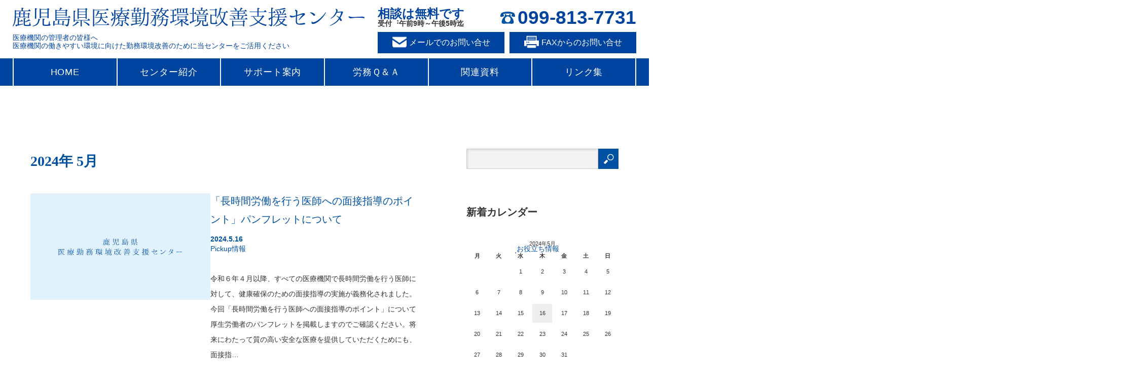

--- FILE ---
content_type: text/html; charset=UTF-8
request_url: https://www.kagoshima-medsc.jp/2024/05/
body_size: 30993
content:
<!DOCTYPE html>
<html lang="ja">
<head>
<script type="text/javascript">
  var _gaq = _gaq || [];
  _gaq.push(['_setAccount', 'UA-64217540-2']);
  _gaq.push(['_trackPageview']);
  (function() {
    var ga = document.createElement('script' ); ga.type = 'text/javascript'; ga.async = true;
    ga.src =( 'https:' == document.location.protocol ? 'https://ssl' : 'http://www' ) + '.google-analytics.com/ga.js';
    var s = document.getElementsByTagName('script' )[0]; s.parentNode.insertBefore(ga, s);
  })();
</script>
<meta charset="UTF-8">
<meta name="viewport" content="width=1160">
<!--[if IE]><meta http-equiv="X-UA-Compatible" content="IE=edge,chrome=1"><![endif]-->
<title>2024年 5月の記事一覧</title>
<meta name="description" content="2024年 5月の記事一覧">
<link rel="pingback" href="https://www.kagoshima-medsc.jp/wordpress/xmlrpc.php">
<meta name='robots' content='max-image-preview:large' />
<link rel="alternate" type="application/rss+xml" title="鹿児島県医療勤務環境改善支援センター &raquo; フィード" href="https://www.kagoshima-medsc.jp/feed/" />
<link rel="alternate" type="application/rss+xml" title="鹿児島県医療勤務環境改善支援センター &raquo; コメントフィード" href="https://www.kagoshima-medsc.jp/comments/feed/" />
<script type="text/javascript">
window._wpemojiSettings = {"baseUrl":"https:\/\/s.w.org\/images\/core\/emoji\/14.0.0\/72x72\/","ext":".png","svgUrl":"https:\/\/s.w.org\/images\/core\/emoji\/14.0.0\/svg\/","svgExt":".svg","source":{"concatemoji":"https:\/\/www.kagoshima-medsc.jp\/wordpress\/wp-includes\/js\/wp-emoji-release.min.js?ver=6.1.9"}};
/*! This file is auto-generated */
!function(e,a,t){var n,r,o,i=a.createElement("canvas"),p=i.getContext&&i.getContext("2d");function s(e,t){var a=String.fromCharCode,e=(p.clearRect(0,0,i.width,i.height),p.fillText(a.apply(this,e),0,0),i.toDataURL());return p.clearRect(0,0,i.width,i.height),p.fillText(a.apply(this,t),0,0),e===i.toDataURL()}function c(e){var t=a.createElement("script");t.src=e,t.defer=t.type="text/javascript",a.getElementsByTagName("head")[0].appendChild(t)}for(o=Array("flag","emoji"),t.supports={everything:!0,everythingExceptFlag:!0},r=0;r<o.length;r++)t.supports[o[r]]=function(e){if(p&&p.fillText)switch(p.textBaseline="top",p.font="600 32px Arial",e){case"flag":return s([127987,65039,8205,9895,65039],[127987,65039,8203,9895,65039])?!1:!s([55356,56826,55356,56819],[55356,56826,8203,55356,56819])&&!s([55356,57332,56128,56423,56128,56418,56128,56421,56128,56430,56128,56423,56128,56447],[55356,57332,8203,56128,56423,8203,56128,56418,8203,56128,56421,8203,56128,56430,8203,56128,56423,8203,56128,56447]);case"emoji":return!s([129777,127995,8205,129778,127999],[129777,127995,8203,129778,127999])}return!1}(o[r]),t.supports.everything=t.supports.everything&&t.supports[o[r]],"flag"!==o[r]&&(t.supports.everythingExceptFlag=t.supports.everythingExceptFlag&&t.supports[o[r]]);t.supports.everythingExceptFlag=t.supports.everythingExceptFlag&&!t.supports.flag,t.DOMReady=!1,t.readyCallback=function(){t.DOMReady=!0},t.supports.everything||(n=function(){t.readyCallback()},a.addEventListener?(a.addEventListener("DOMContentLoaded",n,!1),e.addEventListener("load",n,!1)):(e.attachEvent("onload",n),a.attachEvent("onreadystatechange",function(){"complete"===a.readyState&&t.readyCallback()})),(e=t.source||{}).concatemoji?c(e.concatemoji):e.wpemoji&&e.twemoji&&(c(e.twemoji),c(e.wpemoji)))}(window,document,window._wpemojiSettings);
</script>
<style type="text/css">
img.wp-smiley,
img.emoji {
	display: inline !important;
	border: none !important;
	box-shadow: none !important;
	height: 1em !important;
	width: 1em !important;
	margin: 0 0.07em !important;
	vertical-align: -0.1em !important;
	background: none !important;
	padding: 0 !important;
}
</style>
	<link rel='stylesheet' id='style-css' href='https://www.kagoshima-medsc.jp/wordpress/wp-content/themes/sweety_tcd029/style.css?ver=1.1' type='text/css' media='screen' />
<link rel='stylesheet' id='wp-block-library-css' href='https://www.kagoshima-medsc.jp/wordpress/wp-includes/css/dist/block-library/style.min.css?ver=6.1.9' type='text/css' media='all' />
<link rel='stylesheet' id='classic-theme-styles-css' href='https://www.kagoshima-medsc.jp/wordpress/wp-includes/css/classic-themes.min.css?ver=1' type='text/css' media='all' />
<style id='global-styles-inline-css' type='text/css'>
body{--wp--preset--color--black: #000000;--wp--preset--color--cyan-bluish-gray: #abb8c3;--wp--preset--color--white: #ffffff;--wp--preset--color--pale-pink: #f78da7;--wp--preset--color--vivid-red: #cf2e2e;--wp--preset--color--luminous-vivid-orange: #ff6900;--wp--preset--color--luminous-vivid-amber: #fcb900;--wp--preset--color--light-green-cyan: #7bdcb5;--wp--preset--color--vivid-green-cyan: #00d084;--wp--preset--color--pale-cyan-blue: #8ed1fc;--wp--preset--color--vivid-cyan-blue: #0693e3;--wp--preset--color--vivid-purple: #9b51e0;--wp--preset--gradient--vivid-cyan-blue-to-vivid-purple: linear-gradient(135deg,rgba(6,147,227,1) 0%,rgb(155,81,224) 100%);--wp--preset--gradient--light-green-cyan-to-vivid-green-cyan: linear-gradient(135deg,rgb(122,220,180) 0%,rgb(0,208,130) 100%);--wp--preset--gradient--luminous-vivid-amber-to-luminous-vivid-orange: linear-gradient(135deg,rgba(252,185,0,1) 0%,rgba(255,105,0,1) 100%);--wp--preset--gradient--luminous-vivid-orange-to-vivid-red: linear-gradient(135deg,rgba(255,105,0,1) 0%,rgb(207,46,46) 100%);--wp--preset--gradient--very-light-gray-to-cyan-bluish-gray: linear-gradient(135deg,rgb(238,238,238) 0%,rgb(169,184,195) 100%);--wp--preset--gradient--cool-to-warm-spectrum: linear-gradient(135deg,rgb(74,234,220) 0%,rgb(151,120,209) 20%,rgb(207,42,186) 40%,rgb(238,44,130) 60%,rgb(251,105,98) 80%,rgb(254,248,76) 100%);--wp--preset--gradient--blush-light-purple: linear-gradient(135deg,rgb(255,206,236) 0%,rgb(152,150,240) 100%);--wp--preset--gradient--blush-bordeaux: linear-gradient(135deg,rgb(254,205,165) 0%,rgb(254,45,45) 50%,rgb(107,0,62) 100%);--wp--preset--gradient--luminous-dusk: linear-gradient(135deg,rgb(255,203,112) 0%,rgb(199,81,192) 50%,rgb(65,88,208) 100%);--wp--preset--gradient--pale-ocean: linear-gradient(135deg,rgb(255,245,203) 0%,rgb(182,227,212) 50%,rgb(51,167,181) 100%);--wp--preset--gradient--electric-grass: linear-gradient(135deg,rgb(202,248,128) 0%,rgb(113,206,126) 100%);--wp--preset--gradient--midnight: linear-gradient(135deg,rgb(2,3,129) 0%,rgb(40,116,252) 100%);--wp--preset--duotone--dark-grayscale: url('#wp-duotone-dark-grayscale');--wp--preset--duotone--grayscale: url('#wp-duotone-grayscale');--wp--preset--duotone--purple-yellow: url('#wp-duotone-purple-yellow');--wp--preset--duotone--blue-red: url('#wp-duotone-blue-red');--wp--preset--duotone--midnight: url('#wp-duotone-midnight');--wp--preset--duotone--magenta-yellow: url('#wp-duotone-magenta-yellow');--wp--preset--duotone--purple-green: url('#wp-duotone-purple-green');--wp--preset--duotone--blue-orange: url('#wp-duotone-blue-orange');--wp--preset--font-size--small: 13px;--wp--preset--font-size--medium: 20px;--wp--preset--font-size--large: 36px;--wp--preset--font-size--x-large: 42px;--wp--preset--spacing--20: 0.44rem;--wp--preset--spacing--30: 0.67rem;--wp--preset--spacing--40: 1rem;--wp--preset--spacing--50: 1.5rem;--wp--preset--spacing--60: 2.25rem;--wp--preset--spacing--70: 3.38rem;--wp--preset--spacing--80: 5.06rem;}:where(.is-layout-flex){gap: 0.5em;}body .is-layout-flow > .alignleft{float: left;margin-inline-start: 0;margin-inline-end: 2em;}body .is-layout-flow > .alignright{float: right;margin-inline-start: 2em;margin-inline-end: 0;}body .is-layout-flow > .aligncenter{margin-left: auto !important;margin-right: auto !important;}body .is-layout-constrained > .alignleft{float: left;margin-inline-start: 0;margin-inline-end: 2em;}body .is-layout-constrained > .alignright{float: right;margin-inline-start: 2em;margin-inline-end: 0;}body .is-layout-constrained > .aligncenter{margin-left: auto !important;margin-right: auto !important;}body .is-layout-constrained > :where(:not(.alignleft):not(.alignright):not(.alignfull)){max-width: var(--wp--style--global--content-size);margin-left: auto !important;margin-right: auto !important;}body .is-layout-constrained > .alignwide{max-width: var(--wp--style--global--wide-size);}body .is-layout-flex{display: flex;}body .is-layout-flex{flex-wrap: wrap;align-items: center;}body .is-layout-flex > *{margin: 0;}:where(.wp-block-columns.is-layout-flex){gap: 2em;}.has-black-color{color: var(--wp--preset--color--black) !important;}.has-cyan-bluish-gray-color{color: var(--wp--preset--color--cyan-bluish-gray) !important;}.has-white-color{color: var(--wp--preset--color--white) !important;}.has-pale-pink-color{color: var(--wp--preset--color--pale-pink) !important;}.has-vivid-red-color{color: var(--wp--preset--color--vivid-red) !important;}.has-luminous-vivid-orange-color{color: var(--wp--preset--color--luminous-vivid-orange) !important;}.has-luminous-vivid-amber-color{color: var(--wp--preset--color--luminous-vivid-amber) !important;}.has-light-green-cyan-color{color: var(--wp--preset--color--light-green-cyan) !important;}.has-vivid-green-cyan-color{color: var(--wp--preset--color--vivid-green-cyan) !important;}.has-pale-cyan-blue-color{color: var(--wp--preset--color--pale-cyan-blue) !important;}.has-vivid-cyan-blue-color{color: var(--wp--preset--color--vivid-cyan-blue) !important;}.has-vivid-purple-color{color: var(--wp--preset--color--vivid-purple) !important;}.has-black-background-color{background-color: var(--wp--preset--color--black) !important;}.has-cyan-bluish-gray-background-color{background-color: var(--wp--preset--color--cyan-bluish-gray) !important;}.has-white-background-color{background-color: var(--wp--preset--color--white) !important;}.has-pale-pink-background-color{background-color: var(--wp--preset--color--pale-pink) !important;}.has-vivid-red-background-color{background-color: var(--wp--preset--color--vivid-red) !important;}.has-luminous-vivid-orange-background-color{background-color: var(--wp--preset--color--luminous-vivid-orange) !important;}.has-luminous-vivid-amber-background-color{background-color: var(--wp--preset--color--luminous-vivid-amber) !important;}.has-light-green-cyan-background-color{background-color: var(--wp--preset--color--light-green-cyan) !important;}.has-vivid-green-cyan-background-color{background-color: var(--wp--preset--color--vivid-green-cyan) !important;}.has-pale-cyan-blue-background-color{background-color: var(--wp--preset--color--pale-cyan-blue) !important;}.has-vivid-cyan-blue-background-color{background-color: var(--wp--preset--color--vivid-cyan-blue) !important;}.has-vivid-purple-background-color{background-color: var(--wp--preset--color--vivid-purple) !important;}.has-black-border-color{border-color: var(--wp--preset--color--black) !important;}.has-cyan-bluish-gray-border-color{border-color: var(--wp--preset--color--cyan-bluish-gray) !important;}.has-white-border-color{border-color: var(--wp--preset--color--white) !important;}.has-pale-pink-border-color{border-color: var(--wp--preset--color--pale-pink) !important;}.has-vivid-red-border-color{border-color: var(--wp--preset--color--vivid-red) !important;}.has-luminous-vivid-orange-border-color{border-color: var(--wp--preset--color--luminous-vivid-orange) !important;}.has-luminous-vivid-amber-border-color{border-color: var(--wp--preset--color--luminous-vivid-amber) !important;}.has-light-green-cyan-border-color{border-color: var(--wp--preset--color--light-green-cyan) !important;}.has-vivid-green-cyan-border-color{border-color: var(--wp--preset--color--vivid-green-cyan) !important;}.has-pale-cyan-blue-border-color{border-color: var(--wp--preset--color--pale-cyan-blue) !important;}.has-vivid-cyan-blue-border-color{border-color: var(--wp--preset--color--vivid-cyan-blue) !important;}.has-vivid-purple-border-color{border-color: var(--wp--preset--color--vivid-purple) !important;}.has-vivid-cyan-blue-to-vivid-purple-gradient-background{background: var(--wp--preset--gradient--vivid-cyan-blue-to-vivid-purple) !important;}.has-light-green-cyan-to-vivid-green-cyan-gradient-background{background: var(--wp--preset--gradient--light-green-cyan-to-vivid-green-cyan) !important;}.has-luminous-vivid-amber-to-luminous-vivid-orange-gradient-background{background: var(--wp--preset--gradient--luminous-vivid-amber-to-luminous-vivid-orange) !important;}.has-luminous-vivid-orange-to-vivid-red-gradient-background{background: var(--wp--preset--gradient--luminous-vivid-orange-to-vivid-red) !important;}.has-very-light-gray-to-cyan-bluish-gray-gradient-background{background: var(--wp--preset--gradient--very-light-gray-to-cyan-bluish-gray) !important;}.has-cool-to-warm-spectrum-gradient-background{background: var(--wp--preset--gradient--cool-to-warm-spectrum) !important;}.has-blush-light-purple-gradient-background{background: var(--wp--preset--gradient--blush-light-purple) !important;}.has-blush-bordeaux-gradient-background{background: var(--wp--preset--gradient--blush-bordeaux) !important;}.has-luminous-dusk-gradient-background{background: var(--wp--preset--gradient--luminous-dusk) !important;}.has-pale-ocean-gradient-background{background: var(--wp--preset--gradient--pale-ocean) !important;}.has-electric-grass-gradient-background{background: var(--wp--preset--gradient--electric-grass) !important;}.has-midnight-gradient-background{background: var(--wp--preset--gradient--midnight) !important;}.has-small-font-size{font-size: var(--wp--preset--font-size--small) !important;}.has-medium-font-size{font-size: var(--wp--preset--font-size--medium) !important;}.has-large-font-size{font-size: var(--wp--preset--font-size--large) !important;}.has-x-large-font-size{font-size: var(--wp--preset--font-size--x-large) !important;}
.wp-block-navigation a:where(:not(.wp-element-button)){color: inherit;}
:where(.wp-block-columns.is-layout-flex){gap: 2em;}
.wp-block-pullquote{font-size: 1.5em;line-height: 1.6;}
</style>
<link rel='stylesheet' id='contact-form-7-css' href='https://www.kagoshima-medsc.jp/wordpress/wp-content/plugins/contact-form-7/includes/css/styles.css?ver=5.6.4' type='text/css' media='all' />
<script type='text/javascript' src='https://www.kagoshima-medsc.jp/wordpress/wp-includes/js/jquery/jquery.min.js?ver=3.6.1' id='jquery-core-js'></script>
<script type='text/javascript' src='https://www.kagoshima-medsc.jp/wordpress/wp-includes/js/jquery/jquery-migrate.min.js?ver=3.3.2' id='jquery-migrate-js'></script>
<script type='text/javascript' src='https://www.kagoshima-medsc.jp/wordpress/wp-includes/js/tinymce/tinymce.min.js?ver=49110-20201110' id='wp-tinymce-root-js'></script>
<script type='text/javascript' src='https://www.kagoshima-medsc.jp/wordpress/wp-includes/js/tinymce/plugins/compat3x/plugin.min.js?ver=49110-20201110' id='wp-tinymce-js'></script>
<link rel="https://api.w.org/" href="https://www.kagoshima-medsc.jp/wp-json/" /><script src="https://maps.googleapis.com/maps/api/js"></script>
<script src="https://www.kagoshima-medsc.jp/wordpress/wp-content/themes/sweety_tcd029/js/jscript.js?ver=1.1"></script>
<script src="https://maps.google.com/maps/api/js?sensor=true"></script>
<link rel="stylesheet" href="https://www.kagoshima-medsc.jp/wordpress/wp-content/themes/sweety_tcd029/style-pc.css?ver=1.1">
<link rel="stylesheet" href="https://www.kagoshima-medsc.jp/wordpress/wp-content/themes/sweety_tcd029/japanese.css?ver=1.1">

<link rel="stylesheet" href="https://www.kagoshima-medsc.jp/wordpress/wp-content/themes/sweety_tcd029/print.css" type="text/css" media="print" />
<!--[if lt IE 9]>
<script src="https://www.kagoshima-medsc.jp/wordpress/wp-content/themes/sweety_tcd029/js/html5.js?ver=1.1"></script>
<![endif]-->

<style type="text/css">

body { font-size:17px; }

a, #menu_archive .headline2, #menu_archive li a.title, #menu_bottom_area h2, #menu_bottom_area h3, .post_date, .archive_headline, .post_title
  { color:#0051A1; }

a:hover
  { color:#6DADE2; }

a.link_button, .link_button a, .page_navi span.current, .widget_search #search-btn input, .widget_search #searchsubmit, .google_search #search_button, .global_menu ul ul a, .tcdw_category_list_widget li.list_title, .tcdw_menu_category_list_widget li.list_title
  { background-color:#0051A1; }

a.link_button:hover, .link_button a:hover, #return_top a:hover, .global_menu ul ul a:hover, #wp-calendar td a:hover, #wp-calendar #prev a:hover, #wp-calendar #next a:hover, .widget_search #search-btn input:hover, .google_search #search_button:hover, .widget_search #searchsubmit:hover, .page_navi a:hover, #previous_next_post a:hover,
 #submit_comment:hover, #post_pagination a:hover, .tcdw_menu_category_list_widget a:hover, .tcdw_category_list_widget a:hover
  { background-color:#6DADE2; }

#comment_textarea textarea:focus, #guest_info input:focus
  { border-color:#6DADE2; }


</style>




</head>
<body class="archive date">





<header>
  <div class="inner">
    <div class="title">
            <h1><a href="/"><img src="/wordpress/wp-content/themes/sweety_tcd029/img/common/logo.svg" alt="鹿児島県医療勤務環境改善センター"></a></h1>
            <p>医療機関の管理者の皆様へ<br>医療機関の働きやすい環境に向けた勤務環境改善のために当センターをご活用ください　</p>
      <!--button id="footer_menu_bu　tton1"><span></span><span></span><span></span></button-->
    </div>
    <div class="info">
      <div class="tel">
        <div class="left"><span>相談は無料です</span>受付︓午前9時～午後5時迄</div>
        <div class="right">099-813-7731</div>
      </div>
      <div class="link">
        <a href="/inquiries/" class="mail">メールでのお問い合せ</a>
        <a href="/wordpress/wp-content/uploads/2022/08/FAX_sheet.pdf" class="fax" target="_blank">FAXからのお問い合せ</a>
      </div>
    </div>
  </div>
  <!-- global menu -->
    <nav class="global_menu wideMenu clearfix">
   <ul id="menu-%e3%83%98%e3%83%83%e3%83%80%e3%83%bc%e3%83%a1%e3%83%8b%e3%83%a5%e3%83%bc" class="clearfix"><li id="menu-item-5" class="menu-item menu-item-type-custom menu-item-object-custom menu-item-5"><a href="https://kagoshima-medsc.jp/">HOME</a></li>
<li id="menu-item-59" class="menu-item menu-item-type-post_type menu-item-object-page menu-item-59"><a href="https://www.kagoshima-medsc.jp/center_overview/">センター紹介</a></li>
<li id="menu-item-58" class="menu-item menu-item-type-post_type menu-item-object-page menu-item-58"><a href="https://www.kagoshima-medsc.jp/guide/">サポート案内</a></li>
<li id="menu-item-403" class="menu-item menu-item-type-post_type_archive menu-item-object-qa menu-item-403"><a href="https://www.kagoshima-medsc.jp/qa/">労務Ｑ＆Ａ</a></li>
<li id="menu-item-1159" class="menu-item menu-item-type-post_type menu-item-object-page menu-item-1159"><a href="https://www.kagoshima-medsc.jp/document/">関連資料</a></li>
<li id="menu-item-60" class="menu-item menu-item-type-post_type menu-item-object-page menu-item-60"><a href="https://www.kagoshima-medsc.jp/link/">リンク集</a></li>
</ul>  </nav>
  </header>






<!-- TOPイメージ -->
 

<div id="main_cotents" class="clearfix">

 <div id="main_col">

    <h2 class="archive_headline"><span>2024年 5月 </span></h2>
  
  
  <ol id="archive_post_list" class="clearfix">
      <li class="clearfix">
    <a class="image" href="https://www.kagoshima-medsc.jp/2024/05/16/%e3%80%8c%e9%95%b7%e6%99%82%e9%96%93%e5%8a%b4%e5%83%8d%e3%82%92%e8%a1%8c%e3%81%86%e5%8c%bb%e5%b8%ab%e3%81%b8%e3%81%ae%e9%9d%a2%e6%8e%a5%e6%8c%87%e5%b0%8e%e3%81%ae%e3%83%9d%e3%82%a4%e3%83%b3%e3%83%88/"><img src="https://www.kagoshima-medsc.jp/wordpress/wp-content/themes/sweety_tcd029/img/common/no_image2.gif" alt="" title="" /></a>
    <div class="right_content">
     <h3 class="title"><a href="https://www.kagoshima-medsc.jp/2024/05/16/%e3%80%8c%e9%95%b7%e6%99%82%e9%96%93%e5%8a%b4%e5%83%8d%e3%82%92%e8%a1%8c%e3%81%86%e5%8c%bb%e5%b8%ab%e3%81%b8%e3%81%ae%e9%9d%a2%e6%8e%a5%e6%8c%87%e5%b0%8e%e3%81%ae%e3%83%9d%e3%82%a4%e3%83%b3%e3%83%88/">「長時間労働を行う医師への面接指導のポイント」パンフレットについて</a></h3>
          <ul class="meta clearfix">
      <li class="post_date"><time class="entry-date updated" datetime="2024-05-16T11:02:24+09:00">2024.5.16</time></li>      <li class="post_category"><a href="https://www.kagoshima-medsc.jp/category/pickup/" rel="category tag">Pickup情報</a>, <a href="https://www.kagoshima-medsc.jp/category/oyakudachi/" rel="category tag">お役立ち情報</a>, <a href="https://www.kagoshima-medsc.jp/category/info/" rel="category tag">お知らせ</a></li>     </ul>
          <p class="excerpt">令和６年４月以降、すべての医療機関で長時間労働を行う医師に対して、健康確保のための面接指導の実施が義務化されました。今回「長時間労働を行う医師への面接指導のポイント」について厚生労働者のパンフレットを掲載しますのでご確認ください。将来にわたって質の高い安全な医療を提供していただくためにも、面接指…</p>
    </div>
   </li><!-- END .post_list -->
     </ol>

  
  <div class="page_navi clearfix">

</div>

 </div><!-- END #main_col -->

 <div id="side_col">

 
   <div class="side_widget clearfix widget_search" id="search-2">
<form role="search" method="get" id="searchform" class="searchform" action="https://www.kagoshima-medsc.jp/">
				<div>
					<label class="screen-reader-text" for="s">検索:</label>
					<input type="text" value="" name="s" id="s" />
					<input type="submit" id="searchsubmit" value="検索" />
				</div>
			</form></div>
<div class="side_widget clearfix widget_calendar" id="calendar-2">
<h3 class="side_headline"><span>新着カレンダー</span></h3><div id="calendar_wrap" class="calendar_wrap"><table id="wp-calendar" class="wp-calendar-table">
	<caption>2024年5月</caption>
	<thead>
	<tr>
		<th scope="col" title="月曜日">月</th>
		<th scope="col" title="火曜日">火</th>
		<th scope="col" title="水曜日">水</th>
		<th scope="col" title="木曜日">木</th>
		<th scope="col" title="金曜日">金</th>
		<th scope="col" title="土曜日">土</th>
		<th scope="col" title="日曜日">日</th>
	</tr>
	</thead>
	<tbody>
	<tr>
		<td colspan="2" class="pad">&nbsp;</td><td>1</td><td>2</td><td>3</td><td>4</td><td>5</td>
	</tr>
	<tr>
		<td>6</td><td>7</td><td>8</td><td>9</td><td>10</td><td>11</td><td>12</td>
	</tr>
	<tr>
		<td>13</td><td>14</td><td>15</td><td><a href="https://www.kagoshima-medsc.jp/2024/05/16/" aria-label="2024年5月16日 に投稿を公開">16</a></td><td>17</td><td>18</td><td>19</td>
	</tr>
	<tr>
		<td>20</td><td>21</td><td>22</td><td>23</td><td>24</td><td>25</td><td>26</td>
	</tr>
	<tr>
		<td>27</td><td>28</td><td>29</td><td>30</td><td>31</td>
		<td class="pad" colspan="2">&nbsp;</td>
	</tr>
	</tbody>
	</table><nav aria-label="前と次の月" class="wp-calendar-nav">
		<span class="wp-calendar-nav-prev"><a href="https://www.kagoshima-medsc.jp/2024/03/">&laquo; 3月</a></span>
		<span class="pad">&nbsp;</span>
		<span class="wp-calendar-nav-next"><a href="https://www.kagoshima-medsc.jp/2024/08/">8月 &raquo;</a></span>
	</nav></div></div>
<div class="side_widget clearfix widget_archive" id="archives-2">
<h3 class="side_headline"><span>新着情報</span></h3>
			<ul>
					<li><a href='https://www.kagoshima-medsc.jp/2025/10/'>2025年10月</a>&nbsp;(2)</li>
	<li><a href='https://www.kagoshima-medsc.jp/2025/06/'>2025年6月</a>&nbsp;(1)</li>
	<li><a href='https://www.kagoshima-medsc.jp/2024/11/'>2024年11月</a>&nbsp;(1)</li>
	<li><a href='https://www.kagoshima-medsc.jp/2024/09/'>2024年9月</a>&nbsp;(1)</li>
	<li><a href='https://www.kagoshima-medsc.jp/2024/08/'>2024年8月</a>&nbsp;(1)</li>
	<li><a href='https://www.kagoshima-medsc.jp/2024/05/' aria-current="page">2024年5月</a>&nbsp;(1)</li>
	<li><a href='https://www.kagoshima-medsc.jp/2024/03/'>2024年3月</a>&nbsp;(1)</li>
	<li><a href='https://www.kagoshima-medsc.jp/2024/01/'>2024年1月</a>&nbsp;(1)</li>
	<li><a href='https://www.kagoshima-medsc.jp/2023/12/'>2023年12月</a>&nbsp;(2)</li>
	<li><a href='https://www.kagoshima-medsc.jp/2023/10/'>2023年10月</a>&nbsp;(1)</li>
	<li><a href='https://www.kagoshima-medsc.jp/2023/09/'>2023年9月</a>&nbsp;(1)</li>
	<li><a href='https://www.kagoshima-medsc.jp/2023/07/'>2023年7月</a>&nbsp;(1)</li>
	<li><a href='https://www.kagoshima-medsc.jp/2023/05/'>2023年5月</a>&nbsp;(3)</li>
	<li><a href='https://www.kagoshima-medsc.jp/2023/04/'>2023年4月</a>&nbsp;(1)</li>
	<li><a href='https://www.kagoshima-medsc.jp/2023/03/'>2023年3月</a>&nbsp;(1)</li>
	<li><a href='https://www.kagoshima-medsc.jp/2023/02/'>2023年2月</a>&nbsp;(1)</li>
	<li><a href='https://www.kagoshima-medsc.jp/2023/01/'>2023年1月</a>&nbsp;(1)</li>
	<li><a href='https://www.kagoshima-medsc.jp/2022/12/'>2022年12月</a>&nbsp;(2)</li>
	<li><a href='https://www.kagoshima-medsc.jp/2022/11/'>2022年11月</a>&nbsp;(3)</li>
	<li><a href='https://www.kagoshima-medsc.jp/2022/10/'>2022年10月</a>&nbsp;(5)</li>
	<li><a href='https://www.kagoshima-medsc.jp/2022/07/'>2022年7月</a>&nbsp;(2)</li>
	<li><a href='https://www.kagoshima-medsc.jp/2022/05/'>2022年5月</a>&nbsp;(1)</li>
	<li><a href='https://www.kagoshima-medsc.jp/2022/04/'>2022年4月</a>&nbsp;(1)</li>
	<li><a href='https://www.kagoshima-medsc.jp/2022/03/'>2022年3月</a>&nbsp;(1)</li>
	<li><a href='https://www.kagoshima-medsc.jp/2022/01/'>2022年1月</a>&nbsp;(1)</li>
	<li><a href='https://www.kagoshima-medsc.jp/2021/12/'>2021年12月</a>&nbsp;(1)</li>
	<li><a href='https://www.kagoshima-medsc.jp/2021/11/'>2021年11月</a>&nbsp;(5)</li>
	<li><a href='https://www.kagoshima-medsc.jp/2021/10/'>2021年10月</a>&nbsp;(1)</li>
	<li><a href='https://www.kagoshima-medsc.jp/2021/09/'>2021年9月</a>&nbsp;(2)</li>
	<li><a href='https://www.kagoshima-medsc.jp/2021/08/'>2021年8月</a>&nbsp;(3)</li>
	<li><a href='https://www.kagoshima-medsc.jp/2021/07/'>2021年7月</a>&nbsp;(3)</li>
	<li><a href='https://www.kagoshima-medsc.jp/2021/06/'>2021年6月</a>&nbsp;(1)</li>
	<li><a href='https://www.kagoshima-medsc.jp/2021/05/'>2021年5月</a>&nbsp;(2)</li>
	<li><a href='https://www.kagoshima-medsc.jp/2021/04/'>2021年4月</a>&nbsp;(1)</li>
	<li><a href='https://www.kagoshima-medsc.jp/2021/03/'>2021年3月</a>&nbsp;(5)</li>
	<li><a href='https://www.kagoshima-medsc.jp/2021/02/'>2021年2月</a>&nbsp;(4)</li>
	<li><a href='https://www.kagoshima-medsc.jp/2021/01/'>2021年1月</a>&nbsp;(3)</li>
	<li><a href='https://www.kagoshima-medsc.jp/2020/12/'>2020年12月</a>&nbsp;(3)</li>
	<li><a href='https://www.kagoshima-medsc.jp/2020/11/'>2020年11月</a>&nbsp;(2)</li>
	<li><a href='https://www.kagoshima-medsc.jp/2020/10/'>2020年10月</a>&nbsp;(1)</li>
	<li><a href='https://www.kagoshima-medsc.jp/2020/06/'>2020年6月</a>&nbsp;(3)</li>
	<li><a href='https://www.kagoshima-medsc.jp/2020/05/'>2020年5月</a>&nbsp;(5)</li>
	<li><a href='https://www.kagoshima-medsc.jp/2020/04/'>2020年4月</a>&nbsp;(3)</li>
	<li><a href='https://www.kagoshima-medsc.jp/2019/04/'>2019年4月</a>&nbsp;(1)</li>
	<li><a href='https://www.kagoshima-medsc.jp/2019/03/'>2019年3月</a>&nbsp;(2)</li>
	<li><a href='https://www.kagoshima-medsc.jp/2018/07/'>2018年7月</a>&nbsp;(2)</li>
	<li><a href='https://www.kagoshima-medsc.jp/2018/03/'>2018年3月</a>&nbsp;(1)</li>
	<li><a href='https://www.kagoshima-medsc.jp/2018/01/'>2018年1月</a>&nbsp;(3)</li>
	<li><a href='https://www.kagoshima-medsc.jp/2017/09/'>2017年9月</a>&nbsp;(1)</li>
	<li><a href='https://www.kagoshima-medsc.jp/2017/03/'>2017年3月</a>&nbsp;(1)</li>
			</ul>

			</div>
 
 
</div>
</div>


 <div id="footer_top">
  <div id="footer_top_inner" class="clearfix">

   <!-- footer logo -->
<div class="footer_top_box clearfix">
<div class="logo_box">
   <div id='footer_logo_image'>
<h3 id="footer_logo"><a href=" https://www.kagoshima-medsc.jp/" title="鹿児島県医療勤務環境改善支援センター" data-label="鹿児島県医療勤務環境改善支援センター"><img src="https://www.kagoshima-medsc.jp/wordpress/wp-content/uploads/tcd-w/logo.png?1769177069" alt="鹿児島県医療勤務環境改善支援センター" title="鹿児島県医療勤務環境改善支援センター" /></a></h3>
</div>
<div class="address">
〒892-0803 鹿児島県鹿児島市祇園之洲町5<br />
公益財団法人日本医業経営コンサルタント協会鹿児島県支部
</div>
</div>
<img class="contact_f_img" src="https://www.kagoshima-medsc.jp/wordpress/wp-content/uploads/2017/02/footer_tel_img.png" />
</div>



  </div><!-- END #footer_top_inner -->
  
     <!-- footer menu -->
      <div class="global_menu footer_menu clearfix">
    <ul id="menu-%e3%83%98%e3%83%83%e3%83%80%e3%83%bc%e3%83%a1%e3%83%8b%e3%83%a5%e3%83%bc-1" class="menu"><li class="menu-item menu-item-type-custom menu-item-object-custom menu-item-5"><a href="https://kagoshima-medsc.jp/">HOME</a></li>
<li class="menu-item menu-item-type-post_type menu-item-object-page menu-item-59"><a href="https://www.kagoshima-medsc.jp/center_overview/">センター紹介</a></li>
<li class="menu-item menu-item-type-post_type menu-item-object-page menu-item-58"><a href="https://www.kagoshima-medsc.jp/guide/">サポート案内</a></li>
<li class="menu-item menu-item-type-post_type_archive menu-item-object-qa menu-item-403"><a href="https://www.kagoshima-medsc.jp/qa/">労務Ｑ＆Ａ</a></li>
<li class="menu-item menu-item-type-post_type menu-item-object-page menu-item-1159"><a href="https://www.kagoshima-medsc.jp/document/">関連資料</a></li>
<li class="menu-item menu-item-type-post_type menu-item-object-page menu-item-60"><a href="https://www.kagoshima-medsc.jp/link/">リンク集</a></li>
</ul>   </div>
   
     
 </div><!-- END #footer_top -->

 <div id="footer_bottom">
  <div id="footer_bottom_inner" class="clearfix">

   <!-- social button -->
   
   <p id="copyright">Copyright &copy;&nbsp; <a href="https://www.kagoshima-medsc.jp/">鹿児島県医療勤務環境改善支援センター</a></p>

  </div><!-- END #footer_bottom_inner -->
 </div><!-- END #footer_bottom -->

 <div id="return_top">
  <a href="#header_top">PAGE TOP</a>
 </div>


<script type='text/javascript' src='https://www.kagoshima-medsc.jp/wordpress/wp-content/plugins/contact-form-7/includes/swv/js/index.js?ver=5.6.4' id='swv-js'></script>
<script type='text/javascript' id='contact-form-7-js-extra'>
/* <![CDATA[ */
var wpcf7 = {"api":{"root":"https:\/\/www.kagoshima-medsc.jp\/wp-json\/","namespace":"contact-form-7\/v1"}};
/* ]]> */
</script>
<script type='text/javascript' src='https://www.kagoshima-medsc.jp/wordpress/wp-content/plugins/contact-form-7/includes/js/index.js?ver=5.6.4' id='contact-form-7-js'></script>
</body>
</html>


--- FILE ---
content_type: text/css
request_url: https://www.kagoshima-medsc.jp/wordpress/wp-content/themes/sweety_tcd029/style-pc.css?ver=1.1
body_size: 60520
content:
@charset "utf-8";



/* ----------------------------------------------------------------------
 基本設定
---------------------------------------------------------------------- */
body { font-family:Arial,sans-serif; color:#333; line-height:1; min-width:1160px; }
.pc .admin-bar { padding-top:33px; }

/* レイアウト */
#main_cotents { width:1160px; margin:0 auto; padding:100px 0; }
#noside_contents { width:1160px; margin:0 auto; padding:100px 0 80px; }
#main_col { width:800px; float:left; }
#side_col { width:300px; float:right; }

/* 見出し */
#index_content1 .headline, #index_menu .headline, #index_content2 .headline, #index_news_blog .headline,
 #page_template1 .headline, #page_template2 .row3 .headline, #page_template2 .row4 .headline, #page_template3 .row1 .headline, #page_template3 .row4 .headline,
  #gallery_archive .headline, #menu_archive .headline, #menu_archive .headline2, .archive_headline, #menu_bottom_area h2
   { font-family: Garamond , "Times New Roman" , "游明朝" , "Yu Mincho" , "游明朝体" , "YuMincho" , "ヒラギノ明朝 Pro W3" , "Hiragino Mincho Pro" , "HiraMinProN-W3" , "HGS明朝E" , "ＭＳ Ｐ明朝" , "MS PMincho" , serif; }




/* ----------------------------------------------------------------------
 ページテンプレート
---------------------------------------------------------------------- */
/* テンプレート1 */
#page_template1 { width:1160px; margin:0 auto; padding:100px 0 20px; }
#page_template1 .row { margin:0 0 80px 0; }
#page_template1 .desc_area { width:550px; float:left; margin-top:10px; }
#page_template1 .headline { font-size:24px; font-weight:bold; line-height:160%; margin:0 0 20px 0; }
#page_template1 .desc { font-size:14px; line-height:220%; margin:0; font-weight:400; }
#page_template1 .image { float:right; display:block; max-width:550px; height:auto; }
#page_template1 .right .desc_area { float:right; }
#page_template1 .right .image { float:left; }


/* テンプレート2 */
#page_template2 { width:1160px; margin:0 auto; padding:100px 0; }
#page_template2 .row1 { float:left; width:360px; margin:0 40px 100px 0; }
#page_template2 .row1.right_col { margin-right:0; }
#page_template2 .row1 img { max-width:100%; height:auto; display:block; margin:0 0 20px 0; }
#page_template2 .row1 .desc { font-size:14px; line-height:220%; margin:0; font-weight:400; }
#page_template2 .row2 { margin:0 0 100px 0; clear:both; }
#page_template2 .row2 img { max-width:100%; height:auto; display:block; }
#page_template2 .row3 { margin:0 0 100px 0; }
#page_template2 .row3 .desc_area, #page_template2 .row4 .desc_area { width:550px; float:right; margin-top:10px; }
#page_template2 .row3 .headline, #page_template2 .row4 .headline { font-size:24px; font-weight:bold; line-height:160%; margin:0 0 20px 0; }
#page_template2 .row3 .desc, #page_template2 .row4 .desc { font-size:14px; line-height:220%; margin:0; font-weight:400; }
#page_template2 .row3 .image, #page_template2 .row4 .image { float:left; display:block; max-width:550px; height:auto; }
#page_template2 .row4 .desc_area { float:left; }
#page_template2 .row4 .image { float:right; }


/* テンプレート3 */
#page_template3 { width:1160px; margin:0 auto; padding:100px 0; }
#page_template3 .row2 { float:left; width:360px; margin:0 40px 100px 0; }
#page_template3 .row2.right_col { margin-right:0; }
#page_template3 .row2 img { max-width:100%; height:auto; display:block; margin:0 0 20px 0; }
#page_template3 .row2 .desc { font-size:14px; line-height:220%; margin:0; font-weight:400; }
#page_template3 .row3 { margin:0 0 100px 0; clear:both; }
#page_template3 .row3 img { max-width:100%; height:auto; display:block; }
#page_template3 .row1 { margin:0 0 100px 0; }
#page_template3 .row1 .desc_area, #page_template3 .row4 .desc_area { width:550px; float:left; margin-top:10px; }
#page_template3 .row1 .headline, #page_template3 .row4 .headline { font-size:24px; font-weight:bold; line-height:160%; margin:0 0 20px 0; }
#page_template3 .row1 .desc, #page_template3 .row4 .desc { font-size:14px; line-height:220%; margin:0; font-weight:400; }
#page_template3 .row1 .image, #page_template3 .row4 .image { float:right; display:block; max-width:550px; height:auto; }
#page_template3 .row4 .desc_area { float:right; }
#page_template3 .row4 .image { float:left; }




/* ----------------------------------------------------------------------
 ヘッダー
---------------------------------------------------------------------- */
#header { width:1160px; position:relative; margin:0 auto; text-align:center; z-index:9; }
#header_inner {
    /*margin: 0 0 40px;*/
    padding: 20px 0 0;
}


/* logo */
#logo_text { margin-bottom:10px; }
#logo_text #logo { height:50px; line-height:50px; font-size:24px; font-weight:bold; }
#logo_text #logo a { display:block; padding:0 20px; }
#logo_image {}
#logo_image #logo { }
#logo_image #logo a { display:block; }


/* global menu */
.global_menu {display: block;
    display: block;
    font-weight: bold;
    margin: 10px 0 0;
    padding: 0 0 10px;
    width: auto;
    text-align: center;
    /*border-bottom: solid 1px #5f5f5f;*/
}


#footer_top .global_menu {
    display: block;
    font-weight: bold;
    margin: 0px 0 0;
    width: auto;
    text-align: center;
    background-color: #0051A1;
}




#footer_top .global_menu > ul > li a {
    font-size: 14px;
    padding: 0px 34px;
    text-decoration: none;
    height: 50px;
    line-height: 33px;
    display: block;
    text-align: center;
    color: #ffffff;
    margin: 0px 0 0;
}

#footer_top .global_menu > ul > li a:hover {
    font-size: 14px;
    padding: 0 34px;
    text-decoration: none;
    height: 50px;
    line-height: 40px;
    display: block;
    text-align: center;
    color: #B3DAFF;
}

.global_menu > ul { display:inline-block; }
.global_menu > ul > li {     float: left;
    border-left: 1px solid #ddd;
    font-size: 1%;
    position: relative;
    -moz-box-sizing: border-box;
    -webkit-box-sizing: border-box;
    -o-box-sizing: border-box;
    -ms-box-sizing: border-box;
    box-sizing: border-box;
    margin: 10px 0;
 }


.global_menu.footer_menu > ul > li { border-color:#fff; } 
.global_menu > ul > li:first-child { border:none; }
.global_menu > ul > li a {
    font-size: 14px;
    padding: 10px 26px;
    text-decoration: none;
    display: block;
    text-align: center;
}
.global_menu li a:hover { text-decoration:none; }

.global_menu ul ul { display:none; width:220px; position:absolute; top:50px; left:0px; margin:0; padding:0; }
.global_menu ul ul ul { left:100%; top:0; margin:0 0 0 -1px; border:none; }
.global_menu ul ul li { float:none; width:220px; line-height:150%; padding:0; margin:0; text-align:left; -moz-box-sizing:border-box; -webkit-box-sizing:border-box; -o-box-sizing:border-box; -ms-box-sizing:border-box; box-sizing:border-box; position:relative; }
.global_menu ul ul a { font-size:14px; font-weight:400;position:relative; padding:14px 20px 12px; height:auto; line-height:140%; margin:0; text-align:left; box-shadow:none; color:#fff; }
.global_menu ul ul a:hover { text-decoration:none; }


/* メイン画像 */
#main_image img { width:100%; height:auto; display:block; }
#main_image2, .blog #main_image { width:1160px; margin:0 auto; }
#main_image2 img .blog #main_image img { width:100%; height:auto; display:block; }
#main_image3 {    width: 100%;
    height: 55px;
    text-align: center;
    background: #0051A1;
 }

#main_image3 h2 {  
 height: 55px;
    line-height: 55px;
    font-size: 26px;
    font-weight: bold;
    color: #ffffff;
    letter-spacing: 10px;
    font-family: Garamond , "Times New Roman" , "游明朝" , "Yu Mincho" , "游明朝体" , "YuMincho" , "ヒラギノ明朝 Pro W3" , "Hiragino Mincho Pro" , "HiraMinProN-W3" , "HGS明朝E" , "ＭＳ Ｐ明朝" , "MS PMincho" , serif;
 }


/* ----------------------------------------------------------------------
 トップページ
---------------------------------------------------------------------- */

/* スライダー */
#top_slider {width: 80%;
    height: auto;
    margin: 0;
    position: relative;
    /*background: #fff;*/
    position: relative;
    margin: 0 auto;
    max-width: 1170px;
}

#top_slider li { position:relative; width:100%; height:auto; }
#top_slider img { width:100%; height:auto; display:block; }
.flex-control-paging { width:100%; z-index:9999; text-align:center; position:absolute; bottom:15px; }
.flex-control-paging li { display:inline; margin:0 6px; }
.flex-control-paging li a { display:inline-block; background:#fff; height:12px; width:12px; text-indent:200%; overflow:hidden; cursor:pointer; -moz-border-radius:100%; -khtml-border-radius:100%; -webkit-border-radius:100%; border-radius:100%; }
.flex-control-paging li a:hover, .flex-control-paging li a.flex-active { background:#333; }
#flex_first_image { width:100%; height:auto; display:block; }


/* スライダーの下のコンテンツ */
#index_content1 {    background: #F3FAFD;
    min-width: 1160px;
    text-align: center;
    padding: 150px 0 50px;
    margin-top: -150px;
}
#index_content1_inner {     width: 900px;
    margin: 0 auto;
    /* display: table; */
    padding: 50px 0;
 }
#index_content1 .left_content {     display: table-cell;
    vertical-align: middle;
    color: #0051A1; }
#index_content1 .left_content_inner { /*float:left;*/ display:block; }
#index_content1 .headline { font-size:28px; line-height:180%; font-weight:bold; margin:0px 0px 10px; }
#index_content1 .desc { font-size:14px; line-height:220%; margin:0 0 30px; font-weight:400; }
#index_content1 .image { float:right; display:block; }


/* 商品一覧 */
#index_menu { width:1160px; margin:0 auto; padding:80px 0; overflow:hidden; }
#index_menu .headline { width:560px;  font-size:28px; line-height:180%; font-weight:bold; margin:0px 0px 10px; float:left; }
#index_menu .desc { font-size:14px; line-height:220%; margin:0 0 30px; font-weight:400; width:560px; float:right; }
#index_menu .desc_area { margin:0 0 60px 0; }
#index_menu ol { margin:0 -40px 0 0; overflow:hidden; position:relative; }
#index_menu li { float:left; margin:0 33px 30px 0; width:240px; height:240px; position:relative; overflow:hidden; border:13px solid #e6e3dc; }
#index_menu li a.image { width:240px; height:240px; display:block; position:absolute; }
#index_menu li a.title {
  position:absolute; display:block; width:100%; background:rgba(0,0,0,0.4); color:#fff; padding:15px 10px; bottom:0px; text-align:center;
  -moz-box-sizing:border-box; -webkit-box-sizing:border-box; -o-box-sizing:border-box; -ms-box-sizing:border-box; box-sizing:border-box;
  -webkit-transform: translateY(100%); -moz-transform: translateY(100%); -ms-transform: translateY(100%); -o-transform: translateY(100%); transform: translateY(100%);
}
#index_menu li:hover a.title {
  text-decoration:none;
  -webkit-transform: translateY(0%); -moz-transform: translateY(0%); -ms-transform: translateY(0%); -o-transform: translateY(0%); transform: translateY(0%);
}
#index_menu li img { display:block; width:100%; height:100%; }



/* 商品一覧の下のコンテンツ */
#index_content2 { /*background:#e6e3dc;*/ min-width:1160px; }
#index_content2_inner { width:1160px; margin:0 auto; display:table; padding:50px 0; }
#index_content2 .right_content { width:560px; display:table-cell; vertical-align:middle; }
#index_content2 .right_content_inner { float:right; display:block; }
#index_content2 .headline { font-size:28px; font-weight:bold; line-height:180%; margin:0 0 20px; }
#index_content2 .desc { font-size:14px; line-height:220%; margin:0 0 30px 0; font-weight:400; }
#index_content2 .image { float:left; display:block; }


/* お知らせ、ブログコンテンツ */
.index_news_blog_image { width:100%; height:auto; display:block;  }
#index_news_blog {     width: 1160px;
    margin: 0 auto;
    padding: 25px 0 30px;}
#index_news_blog .headline {    font-size: 28px;
    line-height: 180%;
    letter-spacing: 10px;
    font-weight: bold;
    margin: 0px 0px 5px;
    font-family: Garamond , "Times New Roman" , "游明朝" , "Yu Mincho" , "游明朝体" , "YuMincho" , "ヒラギノ明朝 Pro W3" , "Hiragino Mincho Pro" , "HiraMinProN-W3" , "HGS明朝E" , "ＭＳ Ｐ明朝" , "MS PMincho" , serif;
    color: #0051A1;
}

#index_news_blog .left { float:left; width:553px; }
#index_news_blog .right {
    position: relative;
}
.listLink {
    position: absolute;
    top: 19px;
    right: 0;
    display: inline-block;
}
.listLink a {
    display: inline-block;
    color: #FFF;
    padding: 12px 26px 10px;
    margin: 0 0 0 4px;
    font-size: 14px;
}
.listLink a:hover {
    opacity: 0.7;
    text-decoration: none;
    color: #FFF;
}
.listLink a.toNewsLetter {
    background-color: #ed7dae;
}
.listLink a.info {
    background-color: #0051a1;
}


#index_news_blog li {     margin: 0 0 30px 0;
    border-top: solid 2px #0051A1;
    padding: 20px 5px;
}

#index_news_blog li a.image { width:120px; height:120px; display:block; float:left; margin:0 25px 0 0; position:relative; overflow:hidden; }
#index_news_blog li a.image img { display:block; width:100%; height:100%; }
#index_news_blog li a.image:after {
   content:"";  box-shadow:inset 0 0 0 0 rgba(255,255,255, 0); position:absolute; top:0; left:0; bottom:0; right:0;
   -webkit-transition: all 0.2s ease-in-out; -moz-transition: all 0.2s ease-in-out; -o-transition: all 0.2s ease-in-out; -ms-transition: all 0.2s ease-in-out; transition: all 0.2s ease-in-out;
}
#index_news_blog li a.image:hover:after { box-shadow:inset 0 0 0 10px rgba(255,255,255, 0.3); }
#index_news_blog li .date {font-size: 17px;
    font-weight: bold;
    line-height: 180%;
    float: left;
    margin-right: 12px;
}
#index_news_blog li .title {    font-size: 17px;
    font-weight: 400;
    line-height: 180%;
    display: block;
    /* margin-top: 10px; */ }
#index_news_blog .link_button a { display:inline-block; color:#fff; height:50px; line-height:50px; padding:0 45px; }
#index_news_blog .link_button a:hover { text-decoration:none; }


/* お店の情報 */
#index_info_map iframe { width:100%; height:480px; }
#index_info { width:1160px; margin:0 auto; text-align:center; padding:100px 0; }
#index_info .image { margin:0 14px 50px; }
#index_info .desc p { font-size:14px; line-height:220%; margin:0 0 30px; }

/* リンクボタン */
a.link_button, #index_news_blog .link_button a {     display: inline-block;
    height: 30px;
    line-height: 30px;
    padding: 0px 24px;
    /* color: #0051A1; */
    /* font-weight: bold; */
    font-size: 17px;
    /* background-color: #ffffff; */
}




/* ----------------------------------------------------------------------
 ギャラリー
---------------------------------------------------------------------- */
#gallery_archive { width:1160px; margin:0 auto; padding:100px 0; }
#gallery_archive .headline { width:560px; font-size:28px; font-weight:bold; line-height:180%; float:left; }
#gallery_archive .desc { font-size:14px; line-height:220%; margin:0 0 30px 0; font-weight:400; width:560px; float:right; }
#gallery_archive .desc_area { margin:0 0 60px 0; }
#gallery_archive ol { margin:0; position:relative; }
#gallery_archive li { float:left; margin:0 -10px -10px 0; width:220px; height:220px; position:relative; overflow:hidden; border:10px solid #e6e3dc; }
#gallery_archive li a img { display:block; width:220px; height:220px; }
#gallery_archive li a:after {
   content:"";  box-shadow:inset 0 0 0 0 rgba(255,255,255, 0); position:absolute; top:0; left:0; bottom:0; right:0;
   -webkit-transition: all 0.2s ease-in-out; -moz-transition: all 0.2s ease-in-out; -o-transition: all 0.2s ease-in-out; -ms-transition: all 0.2s ease-in-out; transition: all 0.2s ease-in-out;
}
#gallery_archive li a:hover:after { box-shadow:inset 0 0 0 10px rgba(255,255,255, 0.3); }
.archive_button { text-align:center; margin:50px auto 0; }
#gallery_archive .link_button { }

/* 詳細ページ */
#gallery_single { width:1160px; margin:0 auto; padding:100px 0 70px; text-align:center; }
#gallery_single .post_image { margin:0 0 30px 0; }
#gallery_single .post_title { font-size:24px; font-weight:bold; line-height:160%; margin:0 0 30px 0; }
#gallery_archive_wrap { border-top:1px solid #ddd; }




/* ----------------------------------------------------------------------
 メニュー
---------------------------------------------------------------------- */
#menu_archive { width:1160px; margin:0 auto; padding:100px 0 0; overflow:hidden; }
#menu_archive .headline { width:560px; font-size:28px; font-weight:bold; line-height:180%; float:left; }
#menu_archive .desc { font-size:14px; line-height:220%; margin:0 0 30px; font-weight:400; width:560px; float:right; }
#menu_archive .desc_area { margin:0 0 60px 0; }
#menu_archive .headline2 { font-size:28px; font-weight:400; line-height:220%; margin:0 0 10px 0; }
#menu_archive .headline2 span { font-size:28px; font-weight:bold; margin:0 15px 0 0; }
#menu_archive ol { margin:0 -32px 80px 0; position:relative; }
#menu_archive li { display:inline-block; vertical-align:top; margin:0 26px 20px 0; position:relative; width:268px; }
#menu_archive li a.lightbox { position:relative; width:240px; height:240px; display:block; border:14px solid #e6e3dc; margin:0 0 15px 0; }
#menu_archive li a.lightbox img { display:block; width:240px; height:240px; }
#menu_archive li a.lightbox:after {
   content:"";  box-shadow:inset 0 0 0 0 rgba(255,255,255, 0); position:absolute; top:0; left:0; bottom:0; right:0;
   -webkit-transition: all 0.2s ease-in-out; -moz-transition: all 0.2s ease-in-out; -o-transition: all 0.2s ease-in-out; -ms-transition: all 0.2s ease-in-out; transition: all 0.2s ease-in-out;
}
#menu_archive li a.lightbox:hover:after { box-shadow:inset 0 0 0 10px rgba(255,255,255, 0.3); }
#menu_archive li a.title { font-size:14px; font-weight:bold; line-height:160%; display:block; margin:0 0 10px 0; }
#menu_archive li p.excerpt { line-height:200%; font-size:12px; }


/* 詳細ページ */
#menu_single { width:1160px; margin:0 auto; background:#ebe9e4; }
#menu_slider_wrap { padding:25px 25px 0; height:500px; position:relative; overflow:hidden; }
#menu_slider .slides { width:830px; height:500px; overflow:hidden; }
#menu_slider .slides img { width:830px; height:auto; display:block; }
#menu_slider_nav { position:absolute; right:25px; top:25px; }
#menu_slider_nav li { margin:0 0 18px 0; line-height:100%; position:relative; width:260px; height:155px; }
#menu_slider_nav li:last-child { margin:0; }
#menu_slider_nav li:hover { cursor:pointer; }
#menu_slider_nav li img { width:260px; height:155px; display:block; position:relative; }
#menu_slider_nav li:after {
   content:"";  box-shadow:inset 0 0 0 0 rgba(255,255,255, 0); position:absolute; top:0; left:0; bottom:0; right:0;
   -webkit-transition: all 0.2s ease-in-out; -moz-transition: all 0.2s ease-in-out; -o-transition: all 0.2s ease-in-out; -ms-transition: all 0.2s ease-in-out; transition: all 0.2s ease-in-out;
}
#menu_slider_nav li:hover:after, #menu_slider_nav li.flex-active:after { box-shadow:inset 0 0 0 10px rgba(255,255,255, 0.3); }
#menu_main_image { padding:25px 25px; background:#fff; margin:0 25px 25px; top:25px; position:relative; }
#menu_main_image img { display:block; margin:0 auto; max-width:100%; height:auto; }
#menu_bottom_area { padding:30px 0 25px; }
#menu_bottom_area h2 { font-size:28px; font-weight:400; line-height:220%; width:300px; text-align:right; float:left; margin:5px 0 0 25px; }
#menu_bottom_area .desc { float:right; width:750px; margin:0 25px 0 0; }
#menu_bottom_area h3 { font-size:14px; margin:0 0 10px 0; }
#menu_bottom_area .post_content { font-size:12px;  }
#menu_bottom_area .post_content p { margin:0; }
#menu_archive_wrap #menu_archive { padding:50px 0 0 0; }
#menu_archive_wrap .archive_button { margin:0 0 100px 0; }




/* ----------------------------------------------------------------------
 ブログ・お知らせ
---------------------------------------------------------------------- */
#archive_post_list ol { margin:0; padding:0; }
#archive_post_list li {
    border-bottom:1px dotted #ddd;
    padding:0 0 15px 0;
    margin:0 0 20px;
    display: -webkit-flex;
    display: flex;
}
#archive_post_list li span {
    display: block;
}
#archive_post_list li span.post_date {
    width: 90px;
    font-size: 15px;
}
#archive_post_list li span.post_category {
    width: 100px;
    font-size: 15px;
}
#archive_post_list li>a {
    width: 600px;
    line-height: 1.2em;
}
#archive_post_list li ul { margin:0 0 30px 0; }
#archive_post_list li li { border:none; margin:0 15px 0 0; padding:0; float:left; font-size:14px; font-weight:bold; line-height:160%; }
#archive_post_list li li.post_category {  font-size:14px; font-weight:400; }
#archive_post_list li .image { float:left; width:355px; height:210px; display:block; position:relative; margin-top:8px; }
#archive_post_list li .image img { width:355px; height:210px; display:block; }
#archive_post_list li a.image:after {
   content:"";  box-shadow:inset 0 0 0 0 rgba(255,255,255, 0); position:absolute; top:0; left:0; bottom:0; right:0;
   -webkit-transition: all 0.2s ease-in-out; -moz-transition: all 0.2s ease-in-out; -o-transition: all 0.2s ease-in-out; -ms-transition: all 0.2s ease-in-out; transition: all 0.2s ease-in-out;
}
#archive_post_list li a.image:hover:after { box-shadow:inset 0 0 0 10px rgba(255,255,255, 0.3); }
#archive_post_list li .right_content { float:right; width:412px; }
#archive_post_list li .title { font-size:20px; font-weight:400; line-height:180%; display:block; margin:5px 0 10px; }
#archive_post_list li .title a { display:block; }
#archive_post_list li .excerpt { line-height:220%; font-size:14px; }

p.no_post { margin:0 0 40px 0; }

.archive_headline { font-size:28px; font-weight:bold; line-height:180%; margin:0 0 30px 0; }




/* ----------------------------------------------------------------------
 詳細ページ
---------------------------------------------------------------------- */
#single_post .post_title { font-size:26px; font-weight:400; line-height:160%; margin:0 0 10px 0; }
#single_post .post_meta { margin:0 0 35px 0; font-weight:bold; }
#single_post .post_meta li { display:inline; font-size:14px; margin:0 25px 12px 0 !important; line-height:100%; }
#single_post .post_meta li.post_category, #single_post .post_meta li.post_comment, #single_post .post_meta li.post_author { display:inline; font-size:12px; font-weight:400; line-height:100%; }
#single_post .post_image { margin:0 0 40px 0; text-align:center; }
#single_post .post_image img { max-width:100%; height:auto; display:block; margin:0 auto; }
#single_post .post_content { margin:0 0 20px 0; }


/* シェアボタン */
.bookmark { margin:0 0 80px 0; }
.bookmark li { float:left; margin:0 15px 0 0; }


/* 次の記事、前の記事リンク */
#previous_next_post { margin:0 0 80px 0; }
#previous_post { float:left; position:relative; line-height:160%; margin-left:200px; }
#next_post { text-align:right; float:right; line-height:160%; margin-right:200px; }
#previous_next_post a {
  font-size:14px; width:195px; color:#fff; text-align:center;
 -moz-box-sizing:border-box; -webkit-box-sizing:border-box; -o-box-sizing:border-box; -ms-box-sizing:border-box; box-sizing:border-box;
}
#previous_post a { padding:15px; display:block; background:#aaa url(img/common/arrow_left.png) no-repeat left 15px center; }
#next_post a { padding:15px; display:block; background:#aaa url(img/common/arrow_right.png) no-repeat right 15px center; }
#previous_next_post a:hover { text-decoration:none; background-color:#ff9c00; }


/* 広告 */
#banner_area { text-align:center; margin:0 0 80px 0; }
.banner1 { display:inline-block; margin:0 10px; }
.banner2 { display:inline-block; margin:0 10px; }


/* 関連記事 */
#related_post .headline { font-size:18px; font-weight:bold; line-height:100%; padding:0 0 20px 0; margin:0 0 40px 0; border-bottom:1px dotted #aaa; }
#related_post ol { margin:0 -55px 0 0; position:relative; }
#related_post li { display:inline-block; vertical-align:top; width:375px; margin:0 50px 40px 0; position:relative; }
#related_post li .image { margin:0 15px 0 0; display:block; width:120px; height:120px; float:left; position:relative; }
#related_post li a.image img { width:120px; height:120px; display:block; }
#related_post li a.image:after {
   content:"";  box-shadow:inset 0 0 0 0 rgba(255,255,255, 0); position:absolute; top:0; left:0; bottom:0; right:0;
   -webkit-transition: all 0.2s ease-in-out; -moz-transition: all 0.2s ease-in-out; -o-transition: all 0.2s ease-in-out; -ms-transition: all 0.2s ease-in-out; transition: all 0.2s ease-in-out;
}
#related_post li a.image:hover:after { box-shadow:inset 0 0 0 10px rgba(255,255,255, 0.3); }
#related_post li .title { font-size:14px; line-height:150%; font-weight:bold; display:block; }
#related_post li .post_date { font-weight:bold; font-size:12px; margin:0 0 20px 0; }


/* ----------------------------------------------------------------------
 サイドコンテンツ
---------------------------------------------------------------------- */

/* menu category list */
.tcdw_menu_category_list_widget li { margin:0 0 15px 0; }
.tcdw_menu_category_list_widget li:last-child { margin:0; }
.tcdw_menu_category_list_widget li ul.list_outer { display:table; table-layout:fixed; width:300px; height:120px; }
.tcdw_menu_category_list_widget li ul.list_outer li.list_image { display:table-cell; }
.tcdw_menu_category_list_widget li ul.list_outer li.list_title { display:table-cell; vertical-align:middle; width:130px; height:120px; padding: 0 25px; }
.tcdw_menu_category_list_widget a {}
.tcdw_menu_category_list_widget a:hover { text-decoration:none; }
.tcdw_menu_category_list_widget .image { display:block; width:120px; height:120px;}
.tcdw_menu_category_list_widget .image img { width:120px; height:120px; vertical-align:top; }
.tcdw_menu_category_list_widget .title { font-size:16px; color:#fff; font-weight:400; width:130px; height:120px; }
.tcdw_menu_category_list_widget .no_image li { margin:0 0 5px 0; }
.tcdw_menu_category_list_widget .no_image a { height:auto; padding:15px 25px; }
.tcdw_menu_category_list_widget .no_image .title { margin:0; width:auto; float:none; }


/* category list */
.tcdw_category_list_widget li { margin:0 0 15px 0; }
.tcdw_category_list_widget li:last-child { margin:0; }
.tcdw_category_list_widget li ul.list_outer { display:table; table-layout:fixed; width:300px; height:120px; }
.tcdw_category_list_widget li ul.list_outer li.list_image { display:table-cell; }
.tcdw_category_list_widget li ul.list_outer li.list_title { display:table-cell; vertical-align:middle; width:130px; height:120px; padding: 0 25px; }
.tcdw_category_list_widget a {}
.tcdw_category_list_widget a:hover { text-decoration:none; }
.tcdw_category_list_widget .image { display:block; width:120px; height:120px;}
.tcdw_category_list_widget .image img { width:120px; height:120px; vertical-align:top; }
.tcdw_category_list_widget .title { font-size:16px; color:#fff; font-weight:400; width:130px; height:120px; }
.tcdw_category_list_widget .no_image li { margin:0 0 5px 0; }
.tcdw_category_list_widget .no_image a { height:auto; padding:15px 25px; }
.tcdw_category_list_widget .no_image .title { margin:0; width:auto; float:none; }

/* ----------------------------------------------------------------------
 フッター
---------------------------------------------------------------------- */
#footer_top {    /* background: #e6e3dc; */
    min-width: 1160px;
    border-top: solid 5px #0051A1;
}

#footer_top_inner {     width: 1160px;
    margin: 0 auto;
    padding: 20px 0;
    text-align: center;
}



.logo_box{
    float: left;
    max-width: 395px;
}

#footer_top_inner img.contact_f_img {
    max-width: 710px;
    float: right;
}



.logo_box .address{
font-size: 14px;
    color: #0051A1;
    text-align: left;
    margin: 0px 4px 0;
    padding: 0px 0 0;
    line-height: 18px;;
}



/* logo */
#footer_logo_text { margin-bottom:10px; }
#footer_logo_text #footer_logo { height:50px; line-height:50px; font-size:24px; font-weight:bold; }
#footer_logo_text #footer_logo a { display:block; padding:0 20px; }
#footer_logo_image { margin-bottom:4px; }
#footer_logo_image #footer_logo a { display:block; }
#footer_logo_image #footer_logo a img {
    width: 100%;
    height: auto;
}

/* menu list */
#footer_menu_list { width:935px; margin:0 auto; text-align:left; padding:50px 0 0 0; }
#footer_menu_list ol { margin-right:-15px; }
#footer_menu_list li { float:left; width:175px; margin:0 15px 15px 0; font-size:12px; }
#footer_menu_list li a { display:block; }


/* SNSボタン */
#footer_social_link { position:absolute; left:0px; top:45px; z-index:9; }
#footer_social_link li { float:left; margin:0 20px 0 0; }
#footer_social_link li a {
  display:block; text-indent:-200px; overflow:hidden;
  -webkit-transition-property:none; -moz-transition-property:none; -o-transition-property:none; 
}
#footer_social_link li.twitter a { width:19px; height:15px; background:url(img/footer/icon_twitter.png) no-repeat left top; }
#footer_social_link li.facebook a { width:12px; height:21px; background:url(img/footer/icon_facebook.png) no-repeat left top; top:-3px; position:relative; }
#footer_social_link li.rss a { width:17px; height:17px; background:url(img/footer/icon_rss.png) no-repeat left top; }
#footer_social_link li a:hover { background-position:left bottom; }


/* コピーライト */
#footer_bottom {    position: relative;
    height: 60px;
    width: 1160px;
    margin: 0 auto;
 }
#copyright { text-align:center; position:absolute; width:100%; line-height:100px;     line-height: 60px; }


/* ページ上部へ戻るボタン */
#return_top { }
#return_top a { position:fixed; right:20px; bottom:24px; text-indent:-200px; display:block; width:100%; height:50px; width:50px; margin:0; padding:0; text-decoration:none; background:#ccc url(img/footer/return_top.png) no-repeat center; overflow:hidden; z-index:10; border-radius:100%; }
#return_top a:hover { background-color:#333; }







div.title_pink {
    font-size: 28px;
    line-height: 180%;
    letter-spacing: 10px;
    font-weight: bold;
    margin: 20px 0px 56px;
    font-family: Garamond , "Times New Roman" , "游明朝" , "Yu Mincho" , "游明朝体" , "YuMincho" , "ヒラギノ明朝 Pro W3" , "Hiragino Mincho Pro" , "HiraMinProN-W3" , "HGS明朝E" , "ＭＳ Ｐ明朝" , "MS PMincho" , serif;
    color: #ED7DAE;
    text-align: center;
}


div#index_content2 div#index_content2_inner div.title_pink_l{
    text-align: left;
    font-size: 28px;
    line-height: 180%;
    letter-spacing: 10px;
    font-weight: bold;
    margin: 0px 0px 35px;
    font-family: Garamond , "Times New Roman" , "游明朝" , "Yu Mincho" , "游明朝体" , "YuMincho" , "ヒラギノ明朝 Pro W3" , "Hiragino Mincho Pro" , "HiraMinProN-W3" , "HGS明朝E" , "ＭＳ Ｐ明朝" , "MS PMincho" , serif;
    color: #ED7DAE;
}




a:link {
}
a:visited {
}
a:hover {
}
a:active {
}

/* =========================================================
index_content4
========================================================= */
div#index_content4 {
}

/* =========================================================
index_content4_inner
========================================================= */
div#index_content4 div#index_content4_inner {
    width: 1160px;
    margin: 0 auto;
    display: table;
    padding: 15px 0;
}

div#index_content4 div#index_content4_inner div.title_pink {
}

div#index_content4 div#index_content4_inner div.trouble_section {
}

div#index_content4 div#index_content4_inner div.trouble_section div.trouble_box {
    background-image: url(/wordpress/wp-content/uploads/2017/02/trouble_bg1.png);
    background-repeat: no-repeat;
    float: left;
    width: 270px;
    height: 300px;
    margin: 0 10px;
}

div#index_content4 div#index_content4_inner div.trouble_section div.trouble_box p{
    top: 38%;
    position: relative;
    text-align: center;
    line-height: 160%;
}

div#index_content4 div#index_content4_inner div.trouble_text {
text-align: center;
    padding: 20px 0 0;
}




#index_content4 {
    background: #F3FAFD;
    min-width: 1160px;
    /* text-align: center; */
    padding: 50px 0;
    /* margin-top: -150px; */
}

#index_content4_inner {
    width: 1160px;
    margin: 0 auto;
    display: table;
    padding: 50px 0;
}



/* =========================================================
index_content1
========================================================= */
div#index_content1 {
}

/* =========================================================
index_content1_inner
========================================================= */
div#index_content1 div#index_content1_inner {
}

div#index_content1 div#index_content1_inner div.title_pink {
}

div#index_content1 div#index_content1_inner div.trouble_section {
}

div#index_content1 div#index_content1_inner div.trouble_section div.trouble_box {
}

div#index_content1 div#index_content1_inner div.trouble_section div.trouble_box br {
}

div#index_content1 div#index_content1_inner div.trouble_text {
}



/* =========================================================
index_content2_inner
========================================================= */
div#index_content2 div#index_content2_inner {
}

div#index_content2 div#index_content2_inner div.title_pink {
}

div#index_content2 div#index_content2_inner div.trouble_section {
}

div#index_content2 div#index_content2_inner div.trouble_section div.trouble_box {
}

div#index_content2 div#index_content2_inner div.trouble_section div.trouble_box br {
}

div#index_content2 div#index_content2_inner div.trouble_text {
}

div#index_content2 div#index_content2_inner div.management_section {
}

div#index_content2 div#index_content2_inner div.management_section div.management_box1 {
    border: solid 3px #0051A1;
    padding: 30px 50px 40px;
}

div#index_content2 div#index_content2_inner div.management_section div.management_box1 div.management_box_title {
font-size: 28px;
    line-height: 180%;
    letter-spacing: 10px;
    font-weight: bold;
    margin: 0px 0px 35px;
    font-family: Garamond , "Times New Roman" , "游明朝" , "Yu Mincho" , "游明朝体" , "YuMincho" , "ヒラギノ明朝 Pro W3" , "Hiragino Mincho Pro" , "HiraMinProN-W3" , "HGS明朝E" , "ＭＳ Ｐ明朝" , "MS PMincho" , serif;
    color: #0051A1;
    background-image: url(/wordpress/wp-content/uploads/2017/02/management_title_bg.png);
    background-repeat: no-repeat;
    padding-left: 68px;
    height: 68px;
    line-height: 100px;
}

div#index_content2 div#index_content2_inner div.management_section div.management_box1 div.management_box_text {
line-height: 30px;
}



div#index_content2 div#index_content2_inner div.management_section div.management_box2 div.management_box_title {
    font-size: 28px;
    line-height: 100%;
    letter-spacing: 5px;
    font-weight: bold;
    margin: 0px 0px 35px;
    font-family: Garamond , "Times New Roman" , "游明朝" , "Yu Mincho" , "游明朝体" , "YuMincho" , "ヒラギノ明朝 Pro W3" , "Hiragino Mincho Pro" , "HiraMinProN-W3" , "HGS明朝E" , "ＭＳ Ｐ明朝" , "MS PMincho" , serif;
    color: #0051A1;
	    text-align: center;
}

div#index_content2 div#index_content2_inner div.management_section div.management_box2 div.management_box_title span {
    font-size: 17px;
}

div#index_content2 div#index_content2_inner div.management_section div.management_box2 div.management_box_text {
line-height: 170%;
}

div#index_content2 div#index_content2_inner div.management_section div.management_box3 {
    margin: 30px 0px 0 0;
}

div#index_content2 div#index_content2_inner div.management_section div.management_box2 {
    margin: 30px 52px 0 0;
}


div#index_content2 div#index_content2_inner div.management_section div.management_box2,
div#index_content2 div#index_content2_inner div.management_section div.management_box3 {
border: solid 3px #0051A1;
    padding: 35px 34px 25px;
    width: 480px;
    float: left;
    min-height: 290px;
}


div#index_content2 div#index_content2_inner div.management_section div.management_box3 div.management_box_title {
    font-size: 28px;
    line-height: 100%;
    letter-spacing: 5px;
    font-weight: bold;
    margin: 0px 0px 35px;
    font-family: Garamond , "Times New Roman" , "游明朝" , "Yu Mincho" , "游明朝体" , "YuMincho" , "ヒラギノ明朝 Pro W3" , "Hiragino Mincho Pro" , "HiraMinProN-W3" , "HGS明朝E" , "ＭＳ Ｐ明朝" , "MS PMincho" , serif;
    color: #0051A1;
    text-align: center;
}

div#index_content2 div#index_content2_inner div.management_section div.management_box3 div.management_box_title span {
    font-size: 17px;
}

div#index_content2 div#index_content2_inner div.management_section div.management_box3 div.management_box_text {
line-height: 170%;
}

div#index_content2 div#index_content2_inner div.title_pink br {
}

div#index_content2 div#index_content2_inner div.staff_section {
}

div#index_content2 div#index_content2_inner div.staff_section div.staff_box1 {
}

div#index_content2 div#index_content2_inner div.staff_section div.staff_box1 div.staff_box_text {
    float: left;
    max-width: 540px;
line-height: 35px;
}

div#index_content2 div#index_content2_inner div.staff_section div.staff_box1 div.staff_box2 {
    float: right;
}

div#index_content2 div#index_content2_inner div.staff_section div.staff_box1 div.staff_box2 img.staff_top_img {
}

/* =========================================================
index_content2
========================================================= */
div#index_content2 div#index_content2 {
}

/* =========================================================
index_content2_inner
========================================================= */
div#index_content2 div#index_content2 div#index_content2_inner {
}

div#index_content2 div#index_content2 div#index_content2_inner div.title_blue {
    font-size: 28px;
    line-height: 180%;
    letter-spacing: 10px;
    font-weight: bold;
    margin: 0px 0px 5px;
    font-family: Garamond , "Times New Roman" , "游明朝" , "Yu Mincho" , "游明朝体" , "YuMincho" , "ヒラギノ明朝 Pro W3" , "Hiragino Mincho Pro" , "HiraMinProN-W3" , "HGS明朝E" , "ＭＳ Ｐ明朝" , "MS PMincho" , serif;
    color: #0051A1;
    text-align: center;
}

div#index_content2 div#index_content2 div#index_content2_inner div.text_center {
    text-align: center;
    margin-bottom: 40px;
    line-height: 28px;
}

div#index_content2 div#index_content2 div#index_content2_inner div.consultation_section {
}

div#index_content2 div#index_content2 div#index_content2_inner div.consultation_section div.consultation_box1 {
    min-width: 250px;
    float: left;
    margin: 0px 5px;
    border: solid 3px #0051A1;
    padding: 30px 11px;
    min-height: 190px;
}

div#index_content2 div#index_content2 div#index_content2_inner div.consultation_section div.consultation_box1 div.consultation_title {
    color: #0051A1;
    font-size: 14px;
    margin-bottom: 20px;
    font-weight: bold;
}

div#index_content2 div#index_content2 div#index_content2_inner div.consultation_section div.consultation_box1 div.consultation_title_number {
    color: #0051A1;
    text-align: center;
    font-size: 40px;
    margin-bottom: 20px;
}

div#index_content2 div#index_content2 div#index_content2_inner div.consultation_section div.consultation_box1 div.consultation_box_text {
	font-size:13px;
line-height:190%;
}

/* =========================================================
index_content2
========================================================= */
div#index_content2 div#index_content2 div#index_content2 {
}

/* =========================================================
index_content2_inner
========================================================= */
div#index_content2 div#index_content2 div#index_content2 div#index_content2_inner {
}

div#index_content2 div#index_content2 div#index_content2 div#index_content2_inner div.title_pink {
}

div#index_content2 div#index_content2 div#index_content2 div#index_content2_inner div.flow_section {
}

div#index_content2 div#index_content2 div#index_content2 div#index_content2_inner div.flow_section div.flow_box1 {
}

div#index_content2 div#index_content2 div#index_content2 div#index_content2_inner div.flow_section div.flow_box1 div.flow_box_text {
    text-align: center;
    margin-bottom: 40px;
    line-height: 28px;
}

div#index_content2 div#index_content2 div#index_content2 div#index_content2_inner div.flow_section div.flow_box1 div.flow_box2 {
}

div#index_content2 div#index_content2 div#index_content2 div#index_content2_inner div.flow_section div.flow_box1 div.flow_box2 img.flow_top_img {
}

div#index_content2 div#index_content2 div#index_content2 div#index_content2_inner div.flow_section div.link_botan {
width: 480px;
    height: 48px;
    margin: 50px auto 100px;
}

div#index_content2 div#index_content2 div#index_content2 div#index_content2_inner div.flow_section div.link_botan:hover {
opacity:0.8;
}


div#index_content2 div#index_content2 div#index_content2 div#index_content2_inner div.flow_section div.link_botan a {
    text-align: center;
    text-decoration: none;
    line-height: 46px;
    outline: none;
    margin-top: 30px;
    color: #ffffff;
    background-color: #0051A1;
    padding: 4px 90px;
    margin: 0 auto;
    display: block;
}

.top_contact_bg_img{
background-image:url(/wordpress/wp-content/uploads/2017/02/top_img_contact.png);
height: 119px;
    width: 1172px;
    margin: 0 auto;
    background-repeat: no-repeat;
}

.top_contact_bg_img:hover{
background-image:url(/wordpress/wp-content/uploads/2017/02/top_img_contact_hover.png);
height: 119px;
    width: 1172px;
    margin: 0 auto;
    background-repeat: no-repeat;
}


.news_link{
float:right;
margin-top: -30px;
}


div.management_box2 img,
div.management_box3 img{
    margin: 0 auto 30px;
    display: block;
}

.staff_bg{
background: #F5F5F5;
}






#footer_top .global_menu > ul > li {
    float: left;
    border-left: 1px solid #ddd;
    font-size: 1%;
    height: 30px;
    position: relative;
    -moz-box-sizing: border-box;
    -webkit-box-sizing: border-box;
    -o-box-sizing: border-box;
    -ms-box-sizing: border-box;
    box-sizing: border-box;
    margin: 10px 0;
}







/* ///////////////////////////////////////////////////////////////////
関連リンク
/////////////////////////////////////////////////////////////////// */

a:link {
}
a:visited {
}
a:hover {
}
a:active {
}

div.link_section {
}

div.link_section div.link_box {
    max-width: 520px;
    float: left;
    margin: 0px 30px 60px;
}

div.link_section div.link_box div.link_title {
    font-size: 17px;
    padding: 12px;
    border-left: solid 7px #0051A1;
    border-bottom: solid 2px #0051A1;
}

div.link_section div.link_box a {
font-size: 15px;
}

div.link_section div.link_box a img:hover {
opacity:0.5;
}




/* ///////////////////////////////////////////////////////////////////
センター概要
/////////////////////////////////////////////////////////////////// */

a:link {
}
a:visited {
}
a:hover {
}
a:active {
}

div.company_box3 {
    max-width: 875px;
    margin: 0 auto;
}

div.company_box3 div.company_title_center {
    text-align: center;
    font-size: 30px;
    font-weight: 100;
    font-family: "Helvetica Neue",Helvetica,Arial,"ヒラギノ角ゴ ProN W3","Hiragino Kaku Gothic ProN","ヒラギノ角ゴ Pro W3","Hiragino Kaku Gothic Pro","メイリオ", Meiryo,'ＭＳ Ｐゴシック',sans-serif;
    padding: 65px 0 45px;
}

div.company_box3 table {
}

div.company_box3 table tbody {
}

div.company_box3 table tbody tr {
}

div.company_box3 table tbody tr th {
font-weight: normal;
    font-size: 17px;
    /* border-bottom: 1px solid #bbb; */
    padding: 15px 15px 15px;
    line-height: 2.2;
    background: none;
    min-width: 165px;
}

div.company_box3 table tbody tr td {
    font-weight: normal;
    font-size: 17px;
    border-bottom: 1px solid #bbb;
    padding: 15px 15px 15px;
    line-height: 2.2;
    background: none;
}

div.company_box3 table tbody tr td br {
}

div.company_box3 div.company_map {
}

div.company_box3 div.company_map iframe {
}

/* ///////////////////////////////////////////////////////////////////

お問合せ

/////////////////////////////////////////////////////////////////// */


.page-id-25 #min_col_a {
    width: 970px;
    margin: 0px auto 70px;
}


div.contact_box1 div.contact_sub_box1 {
    min-width: 470px;
	    min-height: 125px;
    text-align: center;
    float: left;
    margin: 0 0px;
    background-repeat: no-repeat;
    padding: 49px 0px 0;
}

div.contact_box1 div.contact_sub_box2 {
    min-width: 470px;
    min-height: 125px;
    text-align: center;
    float: right;
    margin: 0 0px;
    background-repeat: no-repeat;
    padding: 49px 0px 0;
}

div.contact_box1 div.contact_sub_box1 a,
div.contact_box1 div.contact_sub_box2 a{
font-size:30px;
    font-weight: bolder;
}

div.contact_box1 div.contact_sub_box1 p,
div.contact_box1 div.contact_sub_box2 p{
    line-height: 36px;
}





.page-id-25 #min_col_b {
    width: 100%;
    margin: 70px auto 100px;
    background-color: #f2f2f3;
    font-size: 17px;
}

div.contact_box2 p {
line-height: 2.5;
    padding: 15px 0 15px 0;
    text-align: center;
    margin: 0;
}

.wpcf7 {
    width: 100%;
    border: 1px solid #ddd;
    background: #fafafa;
    padding: 0;
    margin: 0 0 2.5em !important;
    font-size: 14px;
}

.wpcf7 form {
margin: 2.5em auto 0;
    max-width: 760px;
}

.wpcf7 input, .wpcf7 textarea {
    width: auto;
    -moz-box-sizing: border-box;
    box-sizing: border-box;
    width: 100%;
    border: 1px solid #ccc;
    line-height: 1.2;
    padding: 8px;
}
.wpcf7 p {
    margin-bottom: 1em;
    font-size: 17px;
    margin-top: 10px;
    line-height: 35px;
}

.wpcf7-form-control-wrap {
    position: relative;
}

.page-id-25 #noside_contents {
    width: 100%;
    margin: 0 auto;
    padding: 100px 0 80px;
    max-width: 970px;
}

div.wpcf7 {
    padding: 0;
    max-width: 970px;
    margin: 0 auto !important;
}

span.wpcf7-list-item {
    margin-left: 0.5em;
    min-width: 130px;
display:block;
}

.wpcf7 input.wpcf7-submit {
    background-color: #223c8c;
}

.wpcf7 input.wpcf7-submit:hover {
    background-color: #666666;
    border-radius: 13px;
}

.wpcf7 input.wpcf7-submit:hover {
    background-color: #666666;
    border-radius: 13px;
}

.wpcf7 input.wpcf7-submit {
    background-color: #223c8c;
    border-radius: 13px;
}
.wpcf7 input.wpcf7-submit:hover {
    background-color: #666666;
    border-radius: 13px;
}



/* ///////////////////////////////////////////////////////////////////
センター案内
/////////////////////////////////////////////////////////////////// */


div.guide_title {
    font-size: 28px;
    line-height: 160%;
    letter-spacing: 5px;
    font-weight: bold;
    margin: 0px 0px 35px;
    font-family: Garamond , "Times New Roman" , "游明朝" , "Yu Mincho" , "游明朝体" , "YuMincho" , "ヒラギノ明朝 Pro W3" , "Hiragino Mincho Pro" , "HiraMinProN-W3" , "HGS明朝E" , "ＭＳ Ｐ明朝" , "MS PMincho" , serif;
    color: #0051A1;
    text-align: center;
}

div.guide_title br {
}

div.guide_text {
    line-height: 160%;
    letter-spacing: 5px;
    margin: 0px 0px 35px;
    text-align: center;
}

div.guide_text br {
}

img {
}

div.guide_section {
}

div.guide_section div.guide_box {
    width: 450px;
    float: left;
    margin: 8px 65px 30px;
    min-height: 320px;
}

div.guide_section div.guide_box img {
}

div.guide_section div.guide_box div.guide_box_title {
font-size: 26px;
    line-height: 143%;
    letter-spacing: 3px;
    min-height: 70px;
    font-weight: bold;
    margin: 0px 0px 10px;
    font-family: Garamond , "Times New Roman" , "游明朝" , "Yu Mincho" , "游明朝体" , "YuMincho" , "ヒラギノ明朝 Pro W3" , "Hiragino Mincho Pro" , "HiraMinProN-W3" , "HGS明朝E" , "ＭＳ Ｐ明朝" , "MS PMincho" , serif;
    color: #0051A1;
}

div.guide_section div.guide_box div.guide_box_title br {
}

div.guide_section div.guide_box div.guide_box_text {
    line-height: 150%;
}


.guide_section{
background-image:url(/wordpress/wp-content/uploads/2017/02/guide_page_img_bg.png);
display:inline-block;
    margin-top: 50px;
    background-repeat: no-repeat;
}


.page-id-47 .post_content p img{
    margin: 0 0 150px 0;
}


img.guide_img_sp{
display:none;
}



div.company_box3 table.jigyou{

}

div.company_box3 table.jigyou tr{

}

div.company_box3 table.jigyou th{
    font-weight: normal;
    font-size: 17px;
    /* border-bottom: 1px solid #bbb; */
    padding: 3px;
    line-height: 2.2;
    background: none;
    min-width: 0px;
}

div.company_box3 table.jigyou td{
    font-weight: normal;
    font-size: 17px;
    border-bottom: none;
    padding: 0;
    line-height: 160%;
    background: none;
}


div.company_box3 table.jigyou td p{
display:none;
}


div.company_box3 table tbody tr td span {
font-size:15px;
}

  /*kokokara*/
#index_news_blog li {
    margin: 0 0 6px 0;
    border-top: solid 2px #0051A1;
    padding: 20px 5px;
}

#index_news_blog li:last-child {
    margin: 0 0 6px 0;
    border-top: solid 2px #0051A1;
    border-bottom: solid 2px #0051A1;
    padding: 20px 5px;
}

/* ----------------------------------------------------------------------
 Q&A
---------------------------------------------------------------------- */
p.qaTxt {
    width: 1160px;
    margin: 0 auto;
    padding: 40px 0 20px;
    line-height: 1.8em;
    border-bottom: dashed 1px #DDD;
	color: #0051A1;
}
#qa_archive {
    text-align: center;
    padding: 100px 0;
    width: 1160px;
    margin: 0 auto;
    display: -webkit-flex;
    display: flex;
    -webkit-justify-content: space-between;
    justify-content: space-between;
    flex-direction: row-reverse;
}
#qa_archive .mainContents {
    width: 800px;
}
#qa_archive .sideMenu {
    width: 300px;
}
#qa_archive .qaBox {
    max-width: 1000px;
    margin: 0 auto 90px;
}
#qa_archive h3.qaCatTtl {
    font-size: 26px;
    font-family: "Times New Roman", "游明朝", "Yu Mincho", "游明朝体", "YuMincho", "ヒラギノ明朝 Pro W3", "Hiragino Mincho Pro", "HiraMinProN-W3", "HGS明朝E", "ＭＳ Ｐ明朝", "MS PMincho", serif;
    font-weight: 500;
    margin-bottom: 40px;
    text-align: left;
}
#qa_archive h3.qaCatTtl span {
    font-size: 20px;
    display: inline-block;
    margin: 0 10px 0 0;
}
#qa_archive dl.qaList {
    border: 1px solid #ddd;
    border-bottom: 0;
    text-align: left;
}
#qa_archive dl.qaList dt {
    position: relative;
    padding: 10.5px 22px 10.5px 76px;
    border-bottom: 1px solid #ddd;
    font-size: 16px;
    line-height: 2.0em;
    cursor: pointer;
}
#qa_archive dl.qaList dt span.date {
    display: inline-block;
    margin: 0 10px 0 0;
    font-size: 15px;
    color: #0051a1;
}
#qa_archive dl.qaList dt::before {
    display: inline-block;
    position: absolute;
    top: 13px;
    left: 22px;
    width: 34px;
    height: 34px;
    border-radius: 50%;
    color: #fff;
    line-height: 34px;
    text-align: center;
    background: #0051A1;
    content: "Q";
}
#qa_archive dl.qaList dd {
    display: none;
    padding: 16px 22px 16px 76px;
    border-bottom: 1px solid #ddd;
    background: #f5f5f5;
    font-size: 14px;
    line-height: 2.0em;
    position: relative;
}
#qa_archive dl.qaList dd::before {
    display: inline-block;
    position: absolute;
    top: 13px;
    left: 22px;
    width: 34px;
    height: 34px;
    border-radius: 50%;
    color: #fff;
    line-height: 34px;
    text-align: center;
    background: #ed7dae;
    content: "A";
}
ul.qaCatMenu {
    text-align: left;
}
ul.qaCatMenu>li {
    font-weight: bold;
    margin: 0 0 20px;
}
ul.qaCatMenu>li>a {
    pointer-events: none;
    color: #333;
}
ul.qaCatMenu>li>ul {
    margin: 15px 0 0;
    padding: 0 0 0 5px;
}
ul.qaCatMenu>li>ul>li {
    font-weight: normal;
    font-size: 90%;
    padding: 0 0 0 20px;
    position: relative;
    margin: 0 0 10px;
}
ul.qaCatMenu>li>ul>li::after {
    position: absolute;
    content: "";
    width: 5px;
    height: 5px;
    border-top: solid 1px;
    border-right: solid 1px;
    transform: rotate(45deg);
    top: 5px;
    left: 0px;
    color: #808080;
}

/* ----------------------------------------------------------------------
 header
---------------------------------------------------------------------- */
header {
  margin: 0 0 24px;
}
header .inner {
  width: 1230px;
  margin: 0 auto 10px;
  padding: 15px 0 0;
  display: -webkit-flex;
  display: flex;
  -webkit-justify-content: space-between;
  justify-content: space-between;
}
header .inner .title button {
  display: none;
}
header .inner .title h1 {
  color: #00449F;
  font-size: 40px;
}
header .inner .title p {
  color: #00449F;
  font-size: 14px;
  line-height: 1.2;
  margin: 8px 0 0;
}
header .inner .info {
  width: 510px;
}
header .inner .info .tel {
  display: -webkit-flex;
  display: flex;
  -webkit-justify-content: space-between;
  justify-content: space-between;
  margin: 0 0 10px;
}
header .inner .info .tel .left {
  font-size: 14px;
  font-weight: bold;
}
header .inner .info .tel .left span {
  display: block;
  color: #00449F;
  font-size: 24px;
  font-family: "メイリオ", Meiryo,'ＭＳ Ｐゴシック',sans-serif;
}
header .inner .info .tel .right {
  color: #00449F;
  font-weight: bold;
  font-size: 37px;
  font-family: "メイリオ", Meiryo,'ＭＳ Ｐゴシック',sans-serif;
  display: -webkit-flex;
  display: flex;
  justify-content: center;
  align-items: center;
}
header .inner .info .tel .right::before {
  content: url(/wordpress/wp-content/themes/sweety_tcd029/img/common/icon_tel.svg);
  margin-right: 5px;
}
header .inner .info .link {
  display: -webkit-flex;
  display: flex;
  -webkit-justify-content: space-between;
  justify-content: space-between;
}
header .inner .info .link a {
  padding: 5px 10px;
  background: #00449F;
  color: #00449F;
  font-size: 16px;
  width: 250px;
  box-sizing: border-box;
  display: block;
  display: -webkit-flex;
  display: flex;
  justify-content: center;
  align-items: center;
}
header .inner .info .link a:hover {
  text-decoration: none;
  opacity: 0.7;
}
header .inner .info .link a.mail {
  color: #FFF;
}
header .inner .info .link a.mail::before {
  content: url(/wordpress/wp-content/themes/sweety_tcd029/img/common/icon_mail.svg);
  display: inline-block;
  margin-right: 5px;
}
header .inner .info .link a.fax {
  color: #FFF;
}
header .inner .info .link a.fax::before {
  content: url(/wordpress/wp-content/themes/sweety_tcd029/img/common/icon_print.svg);
  display: inline-block;
  margin-right: 5px;
}
.global_menu.wideMenu {
  background-color: #00449F;
  display: block;
  width: 100%;
  z-index: 10;
  position: relative;
  color: #FFF;
  padding: 0;
  margin: 0;
}
.global_menu.wideMenu ul {
  width: 1230px;
  margin: 0 auto;
  display: block;
  border-right: solid 2px #FFF;
  box-sizing: border-box;
}
.global_menu.wideMenu ul li {
  width: 16.666%;
  margin: 0;
  padding: 0;
  border-left: 2px solid #fff;
}
.global_menu.wideMenu ul li a {
  color: #FFF;
  padding: 18px 10px;
  box-sizing: border-box;
  display: block;
  font-size: 18px;
  font-weight: normal;
  letter-spacing: 0.05em;
}
.global_menu.wideMenu ul li a:hover {
  opacity: 0.7;
}


/*----------------------------------------------------------------------
 topContents
----------------------------------------------------------------------*/
.topContents {
  width: 1230px;
  margin: 0 auto 80px;
  display: -webkit-flex;
  display: flex;
  -webkit-justify-content: space-between;
  justify-content: space-between;
}

/* postContents
----------------------------------------------------------------------*/
.postContents {
  width: 900px;
}
.postContents h2 {
  font-family: Garamond , "Times New Roman" , "游明朝" , "Yu Mincho" , "游明朝体" , "YuMincho" , "ヒラギノ明朝 Pro W3" , "Hiragino Mincho Pro" , "HiraMinProN-W3" , "HGS明朝E" , "ＭＳ Ｐ明朝" , "MS PMincho" , serif;
  color: #ED7DAE;
  font-size: 26px;
  letter-spacing: 0.05em;
  margin: 0 0 10px;
}

/*pickup*/

.pickup {
  position: relative;
  margin: 0 0 45px;
}
a.topList {
  position: absolute;
  right: 0;
  top: 2px;
  background: #ED7DAE;
  color: #FFF;
  padding: 10px 15px;
  font-size: 14px;
  font-weight: bold;
  display: inline-block;
}
a.topList:hover {
  color: #FFF;
  text-decoration: none;
  opacity: 0.7;
}
.pickupList {
  background-color: #F3F3F3;
  padding: 24px;
  height: 128px;
  overflow-y: scroll;
  box-sizing: border-box;
}
.pickupList li {
  line-height: 1.4;
  margin: 0 0 6px;
  display: -webkit-flex;
  display: flex;
}
.pickupList li .date {
  flex: 0 0 100px;
}
.pickupList li a {
  color: #ED7DAE;
}

.bottomPost {
  display: -webkit-flex;
  display: flex;
  -webkit-justify-content: space-between;
  justify-content: space-between;
}
.postList {
  width: 436px;
  border-top: solid 2px #ED7DAE;
  padding: 15px 0 0;
}
.postList li {
  border-bottom: solid 2px #ED7DAE;
  padding: 0 0 15px;
  margin: 0 0 15px;
  min-height: 76px;
}
.postList li .date {
  display: block;
  margin: 0 0 12px;
}
.postList li a {
  color: #ED7DAE;
  display: block;
  line-height: 1.4;
}

/*oyakudachi*/

.bottomPost .oyakudachi {
  position: relative;
}

/*info*/

.bottomPost .info {
  position: relative;
}
.bottomPost .info .postList {
  border-top: solid 2px #0051A1;
}
.bottomPost .info .postList li {
  border-bottom: solid 2px #0051A1;
}
.bottomPost .info .postList li a {
  color: #0051A1;
}
.bottomPost .info a.topList {
  background: #0051A1;
}
.postContents .bottomPost .info h2 {
  color: #0051A1;
}

/* sideLink
----------------------------------------------------------------------*/
.sideLink {
  width: 300px;
}
.sideLink a.downloadLink {
  background-color: #ED7DAE;
  border-radius: 10px;
  border: solid 4px #FFA8CE;
  box-shadow: 0px 3px 6px rgb(0 0 0 / 16%);
  display: block;
  color: #FFF;
  margin: 0 0 20px;
  box-sizing: border-box;
  padding: 15px;
  text-align: center;
  font-weight: bold;
  font-size: 20px;
  line-height: 1.4;
}
.sideLink a.downloadLink span {
  font-size: 14px;
  display: block;
  font-weight: normal;
  margin: 10px 0 0;
}
.sideLink a.downloadLink:hover {
  text-decoration: none;
  opacity: 0.7;
}
.sideLink p.caution {
  color: #FF0000;
  font-weight: bold;
  font-size: 15px;
  margin: 0 0 10px;
}
.sideLink p.caution a {
  color: #FF0000;
  text-decoration: underline;
}
.sideLink address {
  font-style: normal;
  font-size: 14px;
  margin: 4px 0 6px;
  line-height: 1.2;
}
.sideLink .kanrenLink li a {
  display: block;
}
.sideLink .kanrenLink li a:hover {
  opacity: 0.7;
}












--- FILE ---
content_type: image/svg+xml
request_url: https://www.kagoshima-medsc.jp/wordpress/wp-content/themes/sweety_tcd029/img/common/icon_print.svg
body_size: 4693
content:
<svg xmlns="http://www.w3.org/2000/svg" xmlns:xlink="http://www.w3.org/1999/xlink" width="29" height="29" viewBox="0 0 29 29">
  <image id="プリンターのアイコン素材" width="29" height="29" xlink:href="[data-uri]"/>
</svg>


--- FILE ---
content_type: image/svg+xml
request_url: https://www.kagoshima-medsc.jp/wordpress/wp-content/themes/sweety_tcd029/img/common/logo.svg
body_size: 17717
content:
<svg xmlns="http://www.w3.org/2000/svg" width="693.76" height="36.52" viewBox="0 0 693.76 36.52">
  <path id="パス_1005" data-name="パス 1005" d="M31.64-14.44v1.56h2.2V-20l.92-.52q.48-.3.48-.6c0-.36-.8-1.12-2.4-2.36l-1.52,1.76H25.04v-1.92c1-.36,1.52-.72,1.52-1.04q0-.78-3.72-.96v3.92H16.48v-1.8q1.56-.6,1.56-1.08c0-.56-1.24-.88-3.76-1v3.88H8.04V-26.4H36.4l.48-.72A16.921,16.921,0,0,0,34.16-30L32.2-27.4H21.4v-3.56c1.16-.36,1.76-.68,1.76-1.04,0-.52-1.36-.88-4.04-1v5.6H8.6a21.066,21.066,0,0,0-2.92-1.28v10.6q0,13.44-4.16,20.44l.88.6C5.64-1,7.48-6.8,7.96-14.44ZM8-15.44c.04-.52.04-1.44.04-2.68v-2.6h6.24v5.28Zm8.48-5.28h6.36v5.28H16.48Zm15.16,5.28h-6.6v-5.28h6.6ZM13.72-6.76h7.32l.48-.8c-.48-.64-1.24-1.48-2.24-2.56L17.56-7.76H13.72v-3.48c1.08-.36,1.64-.72,1.64-1,0-.52-1.28-.84-3.88-1V-.72c-.36.04-1.08.12-2.08.2l-2.48.2C7.44,2.12,8,3.32,8.6,3.32c.32,0,.56-.48.72-1.48,4.68-.92,8.92-2,12.8-3.16l-.2-1.04a70.485,70.485,0,0,1-8.2,1.4ZM25.6-11.2c1.08-.36,1.6-.68,1.6-1.04,0-.56-1.28-.88-3.84-1V-1c0,1.2.2,1.96.64,2.32.6.48,2.64.72,6.08.72a26.871,26.871,0,0,0,6.4-.44A2.109,2.109,0,0,0,37.64-.52a1.271,1.271,0,0,1-1.32-.8A12.252,12.252,0,0,1,36-4.76l-1.04-.36c-.32,3-.84,4.68-1.56,4.96a28.079,28.079,0,0,1-4.52.2,11.5,11.5,0,0,1-2.68-.2c-.4-.12-.6-.52-.6-1.24V-5.16a42.709,42.709,0,0,0,8.52-2.88,8.453,8.453,0,0,0,1.36.2c.44,0,.64-.12.64-.36,0-.52-.88-1.36-2.6-2.48A26.361,26.361,0,0,1,25.6-6.24ZM57.44-30.52c-.28-.12-.84-.4-1.68-.76l-.96-.36v18.96h2.32v-2.2H70.04v1.96h2.32V-28.64l.92-.76a.91.91,0,0,0,.32-.56c0-.4-.8-1.2-2.4-2.44l-1.52,1.88Zm-12,18.84h2.44V-29.76c1.16-.44,1.72-.8,1.72-1.16,0-.6-1.4-.92-4.16-1.04ZM57.12-29.52H70.04v6.12H57.12ZM70.04-15.88H57.12V-22.4H70.04Zm3.2,8.56a45.206,45.206,0,0,1-.68,4.96A2.063,2.063,0,0,1,71.32-.64a14.5,14.5,0,0,1-3.76.28,19.154,19.154,0,0,1-4-.24c-.44-.16-.64-.56-.64-1.24V-9.76c1.08-.4,1.64-.76,1.64-1.12,0-.6-1.32-.96-4-1.04v10.6a2.877,2.877,0,0,0,.76,2.36c.68.52,2.76.8,6.2.8,3.96,0,6.4-.2,7.36-.56A2.048,2.048,0,0,0,76.12-.84a1.447,1.447,0,0,1-1.44-.92,21.233,21.233,0,0,1-.36-5.16ZM41.28,2.88A21.632,21.632,0,0,0,48.56.56c3.28-1.8,5.2-5.12,5.8-9.96q1.56-.42,1.56-.96c0-.6-1.28-1-3.88-1.28-.12,3.68-.88,6.48-2.28,8.44-1.68,2.36-4.68,4.04-9,5.12ZM88.52-28.16a20.638,20.638,0,0,0-2.8-1.28V-8.16h2.32V-9.68h22.52a31.054,31.054,0,0,1-.76,7.24,2.445,2.445,0,0,1-2.48,2.16,30.431,30.431,0,0,1-3.68-.32V.44a10.8,10.8,0,0,1,2.6.68,1.671,1.671,0,0,1,1,1.64,4.182,4.182,0,0,0,4.48-3.08,34.2,34.2,0,0,0,1.2-8.6l.8-.72c.24-.2.36-.36.36-.56,0-.36-.76-1.08-2.32-2.24l-1.48,1.76H88.04v-3.36h26.88l.48-.76a30.725,30.725,0,0,0-2.72-2.8l-2,2.56H88.04v-3.32H106v1.44h2.24v-9.4l.84-.68a.821.821,0,0,0,.32-.56c0-.4-.76-1.2-2.32-2.36l-1.44,1.76H95a23.148,23.148,0,0,0,2.4-2.64c1.08-.2,1.6-.44,1.6-.8,0-.52-1.32-1.04-3.92-1.56a22.154,22.154,0,0,1-1.6,5ZM106-23.92H88.04v-3.24H106Zm0,1v3.56H88.04v-3.56ZM83.84-1.88V-5.44q1.44-.54,1.44-.96c0-.56-1.24-.92-3.72-1.04V1.28h2.28V-.88H99.72V.84h2.24V-5.52c.96-.36,1.44-.68,1.44-1,0-.6-1.24-.92-3.68-1.04v5.68h-6.8v-5c.92-.36,1.36-.68,1.36-1,0-.56-1.2-.88-3.64-1v7ZM132.08-30.8a18.02,18.02,0,0,0-1.88-.84,4.487,4.487,0,0,1-.52-.2,1.767,1.767,0,0,0-.32-.12v20.44h2.32v-2.24h13.36v2.04h2.32v-17.4l1-.68a.573.573,0,0,0,.32-.4c0-.36-.8-1.2-2.44-2.44l-1.56,1.84Zm12.96,5.24H131.68V-29.8h13.36ZM124-9.44V-25.32q1.56-.54,1.56-1.08c0-.6-1.32-.96-3.92-1.08V-6.04H124v-2.4h11.44V2.88h2.32V-8.44h15.76l.44-.8a26.033,26.033,0,0,0-2.8-2.76l-2.12,2.56Zm21.04-15.12v4.32H131.68v-4.32Zm0,9.8H131.68v-4.48h13.36ZM119.92,2.4a26.161,26.161,0,0,0,10.32-6.36l.92.08c.68,0,1.04-.16,1.04-.48,0-.52-1.04-1.36-3.08-2.48a27.213,27.213,0,0,1-9.8,8.36Zm21-8.36a27.481,27.481,0,0,1,8.96,6.4c.68.84,1.24,1.28,1.68,1.28.88,0,1.32-.52,1.32-1.52,0-.88-.8-1.88-2.36-2.96a33.405,33.405,0,0,0-9.16-4.08Zm21.84-23.2c-1.08-.52-2.04-.92-2.92-1.28V2.88h2.4V.2h29.2l.48-.76a23.06,23.06,0,0,0-2.8-2.84L187.08-.8H162.24V-28.16h27.72l.48-.8a30.728,30.728,0,0,0-2.8-2.72l-2,2.52Zm25.88,15.2.44-.76a23.984,23.984,0,0,0-2.6-2.8l-1.92,2.56H177a20.665,20.665,0,0,0,.12-2.28v-4.32h9.12l.48-.8a19.692,19.692,0,0,0-2.6-2.56l-1.8,2.36H170.44a15.088,15.088,0,0,0,.88-2.36q1.68-.24,1.68-.72c0-.52-1.2-1.04-3.64-1.6a24.339,24.339,0,0,1-4.48,10.52l.72.6a19.08,19.08,0,0,0,4.36-5.44h4.84v4.68a15.465,15.465,0,0,1-.12,1.92H163.44l.44,1h10.64c-1,5.24-4.48,8.84-10.48,10.88l.56.92c6.68-1.72,10.64-5.2,11.96-10.44a17.382,17.382,0,0,0,8.92,9.84,7.715,7.715,0,0,1,1.68-2.4,15.659,15.659,0,0,1-9.96-8.8Zm15.68-14a24.026,24.026,0,0,0-2.6-1.12v14A28.536,28.536,0,0,1,195-10.6c.88,2.08,1.56,3.12,2.08,3.12.36,0,.52-.56.52-1.68a39.459,39.459,0,0,0,4.04-4.28v.2c-.4,6.52-2.28,11.8-5.68,15.84l.76.68c4.84-4.44,7.28-10.6,7.28-18.4V-26.96h27.36l.32-.76a22.284,22.284,0,0,0-2.72-2.76l-2,2.52H216.88v-3.12c1.08-.36,1.6-.68,1.6-1.04,0-.52-1.28-.8-3.88-.84v5Zm5.16,21.6h2.2V-7.4h4.6v6.16A.955.955,0,0,1,215.2-.16c-.84,0-2.24-.12-4.28-.32V.6a14.406,14.406,0,0,1,3.32.8,1.559,1.559,0,0,1,.68,1.4c2.4,0,3.6-.96,3.6-2.92V-7.4h4.44v1.04h2.2v-7.68a26.542,26.542,0,0,0,4.76,3,7.079,7.079,0,0,1,1.56-2.12,26.82,26.82,0,0,1-6.32-3.32,26.771,26.771,0,0,0,3.04-2.56c1.04,0,1.56-.16,1.56-.44,0-.44-.96-1.12-2.84-1.96a18.779,18.779,0,0,1-2.64,4.28,25.516,25.516,0,0,1-4.36-4.44h10.4l.44-.72a32.88,32.88,0,0,0-2.6-2.4l-1.88,2.12h-9.72c.4-.88.64-1.48.76-1.76,1.08-.2,1.64-.44,1.64-.76-.04-.48-1.2-.96-3.48-1.4a34.275,34.275,0,0,1-1.52,3.92h-9.28l.4,1h8.4a31.021,31.021,0,0,1-9.32,10.4l.64.84a32.86,32.86,0,0,0,4.68-3.32ZM195.8-24.4a12.518,12.518,0,0,1,1.88,5.84c.04,1.16.4,1.72,1.12,1.72q1.56,0,1.56-1.68c0-2.04-1.28-4.2-3.8-6.48Zm16.84,7.6a33.835,33.835,0,0,0,3.44-4.8h2.56a28.2,28.2,0,0,0,3.52,4.8Zm-7.16-3.48a5.533,5.533,0,0,1,2.44,3.04c.2.68.52,1.04,1.04,1.04.84,0,1.24-.44,1.24-1.32,0-1.36-1.44-2.52-4.32-3.44Zm6.2,4.48h11.28v3.04H211.68Zm11.28,7.4H211.68v-3.36h11.28ZM204,2.32A21.35,21.35,0,0,0,211.28-3a3.233,3.233,0,0,0,.64.04c.76,0,1.12-.16,1.12-.44,0-.52-1-1.28-2.96-2.32a20.092,20.092,0,0,1-6.72,7.2Zm17.12-7.16a19.323,19.323,0,0,1,6.32,5.4c.44.72.92,1.08,1.36,1.08.92,0,1.36-.48,1.36-1.44,0-1.92-2.84-3.88-8.52-5.84Zm26.16-22.84v3.56h2.16v-3.56h6.08l.48-.76a23.992,23.992,0,0,0-2.4-2.48l-1.64,2.24h-2.52v-2.48c.96-.36,1.44-.72,1.44-1,0-.56-1.2-.84-3.6-.88v4.36h-4.6v-2.48c1.08-.36,1.64-.72,1.64-1.04,0-.6-1.28-.88-3.8-.88v4.4h-6.2l.28,1h5.92v3.56h2.16v-3.56ZM266.88-22c0,9.64-.28,16.04-.84,19.16a2.256,2.256,0,0,1-2.48,2,29.174,29.174,0,0,1-4.68-.4V-.2a17.419,17.419,0,0,1,4.2,1,1.46,1.46,0,0,1,.84,1.4c1.72-.12,2.88-.6,3.48-1.52,1.16-1.64,1.72-8.2,1.72-19.76v-2.16l.84-.72c.24-.2.36-.36.36-.56,0-.36-.76-1.12-2.32-2.36L266.52-23H262v-7.96q1.56-.54,1.56-1.08c0-.64-1.32-.96-3.92-.96v10.2h-4.76l.44,1h4.32q.06,16.14-8.92,23.64l.72.8a22.6,22.6,0,0,0,8.64-10.92A41.313,41.313,0,0,0,262-22Zm-27.52-.72a16.373,16.373,0,0,0-2.6-1.12v9.48h2.16v-1.56h4.92v3.44H235.4l.32,1h8.12v3.6h-7.2l.36,1h6.84v4.2c-3.68.4-6.76.68-9.2.84.56,2.44,1.12,3.68,1.72,3.68.32,0,.6-.52.8-1.6a145.535,145.535,0,0,0,17.8-3.6l-.2-1.04c-3.12.6-6,1.08-8.68,1.44V-6.88h7.8l.44-.76A18.989,18.989,0,0,0,252-9.84l-1.72,1.96h-4.2v-3.6h8.6l.48-.84a16.553,16.553,0,0,0-2.4-2.08l-1.6,1.92h-5.08v-3.44h5.12v1.04h2.12V-21l.72-.6a.95.95,0,0,0,.32-.52c0-.32-.72-1.04-2.16-2.2l-1.32,1.6Zm-.44,1h4.92v4.8h-4.92Zm12.28,4.8h-5.12v-4.8h5.12Zm42.48-8.84a26.544,26.544,0,0,0,4.2,5.76,28.761,28.761,0,0,1-9.16,6.48l.6.88a29.706,29.706,0,0,0,10.12-5.88,28.81,28.81,0,0,0,8.28,4.96,5.488,5.488,0,0,1,1.68-2.2,28.769,28.769,0,0,1-8.76-4.2,29.953,29.953,0,0,0,4.68-7.16h3.36l.48-.8a23.144,23.144,0,0,0-2.44-2.56l-1.8,2.36h-9.8c.44-.88.8-1.72,1.16-2.52,1.12-.2,1.68-.44,1.68-.8,0-.48-1.12-1.04-3.4-1.68a28.175,28.175,0,0,1-5.96,11.36l.8.72A26.881,26.881,0,0,0,293.68-25.76Zm-11.52,1.64a24.667,24.667,0,0,0-5.28-2.68l-.48.76a16.473,16.473,0,0,1,5.88,5.52c.36.72.8,1.08,1.28,1.08.76-.04,1.16-.48,1.16-1.4a3.57,3.57,0,0,0-1.44-2.4,2.949,2.949,0,0,1-.24-.2,51.36,51.36,0,0,0,5.52-4.72l1.2-.36c.28-.08.44-.24.44-.44q0-.6-2.52-2.88l-1.44,1.8H274.28l.44,1h11.44A30.034,30.034,0,0,1,282.16-24.12Zm12.4-3h8.16a21.373,21.373,0,0,1-3.68,5.84,24.319,24.319,0,0,1-4.64-5.52ZM283.8-17.68h3.84a41.737,41.737,0,0,1-2.32,6.76l.96.48a50.611,50.611,0,0,0,3.56-6.28l1.16-.4c.2-.04.32-.12.32-.32-.04-.44-.84-1.4-2.48-2.96l-1.32,1.72H273.68l.44,1H281a43.25,43.25,0,0,1-8.36,14.76l.76.72a36.343,36.343,0,0,0,8.16-11.48V-1.64c0,.68-.4,1-1.24,1a37.147,37.147,0,0,1-4.6-.4V.04a12.054,12.054,0,0,1,3,.76,1.8,1.8,0,0,1,1.24,1.72c2.56.04,3.84-1,3.84-3.2ZM295.64-9.4a14.057,14.057,0,0,1-8.56,11.68l.56.88C293.8,1,297.24-3.24,298-9.52h6.4a26.3,26.3,0,0,1-1.08,7.6A2.267,2.267,0,0,1,300.96-.4a26.451,26.451,0,0,1-4-.56V.08c2.84.64,4.24,1.52,4.28,2.6a4.1,4.1,0,0,0,3.4-1.52c1.2-1.52,1.84-4.84,1.96-9.92l.88-.6a.564.564,0,0,0,.32-.48c0-.36-.8-1.16-2.36-2.36l-1.4,1.68h-5.96c.04-.36.04-.88.04-1.52v-1.08c.92-.28,1.4-.6,1.4-.88q0-.84-3.72-.96v2.84c0,.44-.04,1.04-.08,1.72h-7.4l.4,1Zm47.4-13.88v1.08h2.16v-7.2l1.08-.68c.2-.12.28-.24.28-.36,0-.32-.76-1.08-2.32-2.32l-1.52,1.68H328.08l-2.52-1.24v10.56h2.16v-1.52Zm-23.92,5.84h4.4l.4-.72a16.031,16.031,0,0,0-2.04-2.6l-1.76,2.32h-1v-9.48h4.84l.4-.72c-.64-.84-1.4-1.72-2.24-2.68l-1.84,2.4H311.8l.32,1h4.72v9.48h-4.52l.32,1h4.2V-7.36c-2,.52-3.68.92-5.08,1.2.68,2.28,1.28,3.4,1.84,3.4.32,0,.52-.48.64-1.44A92.367,92.367,0,0,0,324.6-8.76l-.16-1.08c-1.88.68-3.68,1.28-5.32,1.8Zm8.6-12.64h3.56v5.8h-3.56Zm9.32,0v5.8h-3.68v-5.8Zm2.08,0h3.92v5.8h-3.92Zm4.44,9.92H323.6l.4,1h23.76l.4-.76a19.1,19.1,0,0,0-2.68-2.36ZM329-15.96c-1.16-.52-2-.88-2.6-1.08v8.92h2.2V-9.56h5.12A32.308,32.308,0,0,1,320.48.2l.64.96A34.949,34.949,0,0,0,333.8-6.32v9.2h2.24V-7.44a21.491,21.491,0,0,0,11.2,8.56,8.093,8.093,0,0,1,1.8-2.28,24.925,24.925,0,0,1-8.28-3.44,33.216,33.216,0,0,0,5.44-3.8c.36.04.6.08.72.08.44,0,.68-.12.68-.4,0-.44-.8-1.24-2.44-2.32a15.452,15.452,0,0,1-1.12,1.6v-4.88l.88-.56c.24-.16.36-.32.36-.52,0-.32-.76-1.04-2.28-2.2l-1.44,1.64Zm12.88,5.4H328.6v-4.4h13.28Zm0,1v.88h1.56A38.239,38.239,0,0,1,340-5.12a23.019,23.019,0,0,1-3.84-3.8,4.038,4.038,0,0,0,.52-.64Zm30.8-18.68h-9.64l.48,1h21.72l.44-.72a30.751,30.751,0,0,0-2.44-2.56l-1.8,2.28h-6.48v-2.88c1.08-.4,1.64-.76,1.64-1.12,0-.6-1.32-.92-3.92-.92Zm-14.52,6.72h5.12l.44-.76a13.949,13.949,0,0,0-2.28-2.76l-1.72,2.52h-1.56v-8.04c1.16-.4,1.72-.76,1.72-1.08q0-.9-3.96-.96v10.08h-5.4l.4,1h5V-7.2c-1.2.4-3,.92-5.4,1.52.6,2.32,1.24,3.48,1.88,3.48q.48,0,.6-1.56a99.328,99.328,0,0,0,10.64-5.2L363.4-10a49.86,49.86,0,0,1-5.24,2.04Zm3.68.64.4,1h24.44l.4-.72a24,24,0,0,0-2.64-2.68l-1.8,2.4H377a20.918,20.918,0,0,0,2.92-3.64c1.08-.04,1.6-.2,1.6-.56,0-.44-1.12-1.08-3.36-1.88a29.722,29.722,0,0,1-2.44,6.08Zm5-5.28a6.465,6.465,0,0,1,2.28,3.88c.12.92.52,1.36,1.16,1.36a1.286,1.286,0,0,0,1.44-1.48c0-1.64-1.44-3.12-4.36-4.44Zm.92,8.88a23.234,23.234,0,0,0-2.6-1.04V-5.96h2.24v-1.6h2.8q-.96,7.14-10.68,9.84l.48.96A20.585,20.585,0,0,0,368.2.2c2.36-1.68,3.8-4.28,4.36-7.76h2.76V-.48c0,1.08.28,1.8.84,2.12a9.262,9.262,0,0,0,3.6.44c3.32,0,5.36-.12,6.12-.4a1.952,1.952,0,0,0,1.24-2,1.121,1.121,0,0,1-1.2-.8,18.67,18.67,0,0,1-.24-3.96l-1.04-.28a15.033,15.033,0,0,1-.8,4.44c-.28.6-1.44.88-3.48.88a11.037,11.037,0,0,1-2.16-.12.909.909,0,0,1-.64-1v-6.4h2.8v1.32h2.28v-9.32l.88-.6q.36-.24.36-.48c0-.36-.76-1.12-2.32-2.28l-1.44,1.64Zm-.36,4.2v-3.2h12.96v3.2Zm0,1h12.96v3.52H367.4Zm48.64,4.44c2.52-4,4.16-9.32,4.96-16h4.32l.4-.72a25.848,25.848,0,0,0-2.52-2.84l-1.88,2.56H410.64c.6-2,1.08-3.96,1.48-5.92,1.08-.24,1.64-.52,1.64-.84,0-.52-1.28-1.08-3.8-1.6q-1.56,11.94-6.52,19.92l.84.64a36.16,36.16,0,0,0,4.76-7.92,36.9,36.9,0,0,0,4.48,12.64,26.007,26.007,0,0,1-11.88,9.64l.56.92a26.008,26.008,0,0,0,12.6-8.6,32,32,0,0,0,9.12,7.88,8.546,8.546,0,0,1,2-2.28A28.926,28.926,0,0,1,416.04-7.64ZM393.52-18.12h7.16v2.32h2.24V-27.88l.96-.64a.541.541,0,0,0,.36-.48c0-.4-.8-1.24-2.44-2.52l-1.48,2H389.6l.36,1h10.72v9.4h-6.92c-.88-.44-1.72-.84-2.56-1.2V-4.8c0,1.44.32,2.32,1,2.68.6.36,2.24.52,4.96.52a49.546,49.546,0,0,0,5.92-.24A2.161,2.161,0,0,0,405-3.96a1.278,1.278,0,0,1-1.4-.88,21.563,21.563,0,0,1-.36-5.28l-1.04-.32q-.36,5.7-1.44,6.36-.54.36-3.72.36a12.956,12.956,0,0,1-2.88-.2c-.44-.16-.64-.56-.64-1.24Zm21.16,8.56c-1.92-2.96-3.52-7.2-4.84-12.76l.48-1.32h8.2A39.9,39.9,0,0,1,414.68-9.56Zm32.64-2v-5.88h16.12l.44-.72a16.743,16.743,0,0,0-2.72-2.6l-1.96,2.32H447.32v-3.4h12.64l.44-.64a18.584,18.584,0,0,0-2.52-2.48l-1.92,2.12h-8.64V-26h15.16l.44-.72a24.214,24.214,0,0,0-2.68-2.68L458.36-27H450a.679.679,0,0,0,.24-.24A24.8,24.8,0,0,0,453-30.48c1.16-.08,1.76-.32,1.76-.68,0-.56-1.2-1.24-3.64-2.04a29.452,29.452,0,0,1-2.44,6.2h-18.4l.4,1h14.28v3.16H432.68l.44,1h11.84v3.4h-15.8l.48,1h15.32v5.88H428.8l.48,1h34.6l.44-.72a20.556,20.556,0,0,0-2.6-2.8l-2.04,2.52h-6.96a25.979,25.979,0,0,0,2.68-3.08c1.08-.08,1.64-.28,1.64-.6,0-.52-1.12-1.12-3.4-1.88a26.409,26.409,0,0,1-2.32,5.56ZM437.6-32.4a7.192,7.192,0,0,1,2.64,3.8c.16.92.6,1.36,1.28,1.36a1.348,1.348,0,0,0,.68-.2,1.69,1.69,0,0,0,.8-1.44q0-2.52-4.92-4.2Zm-2.48,16.04A6.089,6.089,0,0,1,437.68-13c.24.84.64,1.24,1.24,1.24.92,0,1.36-.48,1.36-1.44,0-1.6-1.56-2.88-4.68-3.88Zm1.84,9.12a20.008,20.008,0,0,0-2.84-1.4V2.88h2.36V.76h19.16V2.88h2.32V-5.44l1-.68c.28-.2.4-.36.4-.52,0-.4-.84-1.16-2.52-2.32l-1.6,1.72Zm-.48,1h19.16v6H436.48Zm38.72-9.64A43.137,43.137,0,0,0,483.92-5.6,49.891,49.891,0,0,1,468.2,1.92l.6.92a45.29,45.29,0,0,0,16.68-6.92l.24-.16a49.047,49.047,0,0,0,14.8,6.48,9.673,9.673,0,0,1,1.96-2.48c-6.28-1.2-11.32-3-15.12-5.44a48.173,48.173,0,0,0,8.08-9.24l1.2-.64c.36-.2.52-.4.52-.6,0-.44-.84-1.28-2.52-2.6l-1.68,1.88H486.2V-24.6h15.28l.48-.8c-.8-.96-1.76-2-2.92-3.16l-2.28,2.96H486.2v-4.8c1.24-.4,1.88-.8,1.88-1.16,0-.64-1.4-.96-4.24-1v6.96H468.28l.44,1h15.12v7.72h-12.8l.36,1Zm17.88,0a37.409,37.409,0,0,1-7.56,9,41.153,41.153,0,0,1-8.84-9Zm20.24-7.4h5.76l.44-.76a16.88,16.88,0,0,0-2.4-2.8l-1.84,2.56h-1.96v-6.64c1.24-.36,1.84-.72,1.84-1.12q0-.9-4.08-.96v8.72h-5.32l.4,1h4.92v8.84l-.2.08c-1.6.64-3.32,1.28-5.2,1.92.6,2.32,1.24,3.48,1.84,3.48q.54,0,.72-1.68c.8-.36,1.76-.88,2.84-1.48V-1.6a1.15,1.15,0,0,1-1.32,1.2,26.937,26.937,0,0,1-3.68-.32v1c1.32.32,2.16.56,2.48.68a1.874,1.874,0,0,1,1.16,1.76c2.4.04,3.6-1,3.6-3.08v-13c1.8-1.08,3.8-2.36,5.96-3.92l-.4-.88c-2.36,1.24-4.2,2.16-5.56,2.76Zm5.28-4.48a163.06,163.06,0,0,0,18.92-2.52,5.812,5.812,0,0,0,1.28.16c.52,0,.76-.12.76-.36,0-.4-.84-1.12-2.56-2.16a87.2,87.2,0,0,1-18.84,3.88Zm6.88,18.4a31.25,31.25,0,0,0,4.36,5.8,26.706,26.706,0,0,1-10,5.4l.52.88a28.055,28.055,0,0,0,11.08-4.8,27.443,27.443,0,0,0,9.4,4.48A5.142,5.142,0,0,1,542.6-.04a26.62,26.62,0,0,1-9.76-3.4,26.993,26.993,0,0,0,4.6-5.44l1.2-.52c.28-.12.4-.24.4-.44,0-.36-.84-1.2-2.56-2.52l-1.4,1.56h-9.16a25.642,25.642,0,0,0,.84-3.56h14.6l.44-.8a21.833,21.833,0,0,0-2.56-2.52l-1.92,2.32h-10.4a41.7,41.7,0,0,0,.48-4.16h13l.36-.72a32.407,32.407,0,0,0-2.36-2.48l-1.72,2.2h-3.16a36.4,36.4,0,0,0,4-6c1.08,0,1.64-.16,1.64-.52,0-.56-1.12-1.32-3.32-2.24a41.6,41.6,0,0,1-3.44,8.44l-.16.32H517.88l.36,1h6.64c-.12,1.76-.24,3.16-.4,4.16H517l.4,1h6.92q-1.68,10.2-9.28,15.76l.68.84A21.327,21.327,0,0,0,525.48-9.36Zm1-18.16a7.108,7.108,0,0,1,2.04,4.36c.04,1,.4,1.52,1.04,1.52a1.3,1.3,0,0,0,1.48-1.48q0-2.46-3.96-5.04Zm-5.84.52a7.247,7.247,0,0,1,2.28,4.44c.08.84.44,1.24,1.12,1.24.92,0,1.4-.48,1.4-1.48,0-1.64-1.4-3.28-4.2-4.88ZM531.16-4.68a27.161,27.161,0,0,1-4.72-5.12h8.76A22.2,22.2,0,0,1,531.16-4.68Zm44.36.96a5.562,5.562,0,0,0-1.08.12,48.264,48.264,0,0,1-8.2,1.16c-3.56,0-4.48-1.52-4.48-5.8,0-3.28.08-6.2.2-8.84,2.68-.84,5.96-1.8,10.16-2.84h.24a.369.369,0,0,1,.4.36.765.765,0,0,1-.2.48c-2.12,2.32-4.44,5.4-6.88,8.64a1.269,1.269,0,0,0-.28.72c0,.24.12.4.36.4a1.365,1.365,0,0,0,.96-.56,78.482,78.482,0,0,1,9.4-8.52,3.11,3.11,0,0,0,1.56-2.36c0-1.04-.92-1.84-2.8-1.84a11.27,11.27,0,0,0-2.92.48c-3.88,1.2-7.12,2.32-9.88,3.2.08-1.64.24-3.12.4-4.52a16.69,16.69,0,0,0,.28-2.16c0-1.16-.52-2.36-3.04-3.36a2.13,2.13,0,0,0-.92-.2c-.6,0-1,.32-1,.8a2.772,2.772,0,0,0,1.12,1.8c.76.64,1,1.24,1,4.2,0,1.04-.04,2.4-.08,4.12a22.906,22.906,0,0,1-6.4,1.2,7.747,7.747,0,0,1-3.96-.96,1.74,1.74,0,0,0-.92-.28.9.9,0,0,0-.96.96,2.927,2.927,0,0,0,1.44,2.12,4.151,4.151,0,0,0,2.72.92c1.72,0,4-.8,8-2.12-.08,2.16-.16,4.76-.24,8v1.52c0,3.64.84,6.56,9.32,6.56a60.321,60.321,0,0,0,6.88-.48c1.64-.16,2.36-.8,2.36-1.44C578.08-3,577.08-3.72,575.52-3.72ZM596-17.56A1.419,1.419,0,0,0,597.48-19a2.943,2.943,0,0,0-1.08-2,12.328,12.328,0,0,0-7.68-3.2c-.68-.04-1.04.2-1.04.52,0,.28.28.6.92.88a17.7,17.7,0,0,1,5.44,4.24A2.822,2.822,0,0,0,596-17.56Zm-2.8,15.8c7.2,0,19.24-10.2,25.56-21.4a1.165,1.165,0,0,0,.2-.64c0-.24-.12-.4-.36-.4s-.56.2-.88.64C610.84-14.04,600.12-5,593.24-5a1.122,1.122,0,0,1-1.16-.68c-.12-.6-.4-.92-.72-.92s-.68.36-.84,1.04a3.943,3.943,0,0,0-.08.68A3,3,0,0,0,593.2-1.76Zm59.24-22.6c0-.96-.56-1.52-1.76-1.52a5.1,5.1,0,0,0-.76.04,56.113,56.113,0,0,1-8.76.8c.08-.2.2-.44.28-.68a5.777,5.777,0,0,0,.56-2.12c0-1.08-.64-2.04-2.6-2.76a2.528,2.528,0,0,0-.84-.2c-.44,0-.76.2-.76.56a2.281,2.281,0,0,0,.88,1.36,2.2,2.2,0,0,1,.6,1.6,5.3,5.3,0,0,1-.52,2.04,27.222,27.222,0,0,1-10.08,12.32c-.4.28-.56.56-.56.76a.323.323,0,0,0,.36.28,1.043,1.043,0,0,0,.44-.12c5.64-3.04,8.72-5.72,11.44-11.36,2.28-.12,5-.28,8-.6a.453.453,0,0,1,.56.48l-.04.28a42.5,42.5,0,0,1-3.28,8.48,26.4,26.4,0,0,0-4.68-2.52,1.381,1.381,0,0,0-.52-.12c-.28,0-.44.12-.44.28,0,.24.2.52.64.76a12.116,12.116,0,0,1,3.88,3.44c-3.4,5.32-8.56,9.52-17.16,13.68-.44.2-.68.48-.68.68,0,.16.16.28.4.28a1.566,1.566,0,0,0,.52-.12C636-1.48,641.32-5.2,645.64-11c.24.48.48.96.68,1.48a2.954,2.954,0,0,0,2.48,2.04,1.388,1.388,0,0,0,1.4-1.48,3.748,3.748,0,0,0-.56-1.68,11.7,11.7,0,0,0-2.36-2.76,73.114,73.114,0,0,0,4.52-8.72A5.852,5.852,0,0,0,652.44-24.36Zm41,11.4a3.454,3.454,0,0,0,.6.04c.8,0,1.24-.36,1.24-.8,0-.52-.6-1.2-1.76-1.68a10.643,10.643,0,0,0-3.8-.52c-.64,0-1.32.04-1.92.08-7.44.44-11.96.72-15.12.72a19.491,19.491,0,0,1-7.28-1.04,2.625,2.625,0,0,0-.92-.16c-.64,0-1.12.32-1.12.8,0,.44.36,1.04,1.28,1.72a5.311,5.311,0,0,0,3.44,1.04c2.64,0,6.44-1.04,13.92-1.04,1.88,0,3.96.04,6.28.2A46.025,46.025,0,0,1,693.44-12.96Z" transform="translate(-1.52 33.2)" fill="#00449f"/>
</svg>


--- FILE ---
content_type: image/svg+xml
request_url: https://www.kagoshima-medsc.jp/wordpress/wp-content/themes/sweety_tcd029/img/common/icon_mail.svg
body_size: 8059
content:
<svg xmlns="http://www.w3.org/2000/svg" xmlns:xlink="http://www.w3.org/1999/xlink" width="28" height="28" viewBox="0 0 28 28">
  <image id="メールの無料アイコン" width="28" height="28" xlink:href="[data-uri]"/>
</svg>


--- FILE ---
content_type: image/svg+xml
request_url: https://www.kagoshima-medsc.jp/wordpress/wp-content/themes/sweety_tcd029/img/common/icon_tel.svg
body_size: 1800
content:
<svg xmlns="http://www.w3.org/2000/svg" width="29.109" height="23.703" viewBox="0 0 29.109 23.703">
  <path id="パス_864" data-name="パス 864" d="M30.563-14.687a7.1,7.1,0,0,1-.062.969.943.943,0,0,1-1.062.875,15.356,15.356,0,0,1-3.078-.391,7.348,7.348,0,0,1-2.641-.922q-.422-.328-.422-.594a1.73,1.73,0,0,1,.344-.812,4.883,4.883,0,0,0,1-2.375q0-.562-2.687-.891a50.2,50.2,0,0,0-5.937-.3,49.8,49.8,0,0,0-5.922.3q-2.7.328-2.7.891a4.753,4.753,0,0,0,.969,2.375,1.772,1.772,0,0,1,.359.813q0,.266-.437.594a7.478,7.478,0,0,1-2.562.906,14.6,14.6,0,0,1-3.125.406.955.955,0,0,1-1.062-.875,6.478,6.478,0,0,1-.078-1.031,7.647,7.647,0,0,1,.953-3.828,6.913,6.913,0,0,1,4.063-2.969,31,31,0,0,1,9.547-1.281,31,31,0,0,1,9.547,1.281,6.865,6.865,0,0,1,4.031,2.969A7.675,7.675,0,0,1,30.563-14.687ZM27.969-3.125q0,2.391-1.125,2.953a4.835,4.835,0,0,1-2.078.344,1.941,1.941,0,0,1-1.531.7,1.8,1.8,0,0,1-1.5-.7H10.3a1.829,1.829,0,0,1-1.531.7,1.8,1.8,0,0,1-1.5-.7A4.931,4.931,0,0,1,5.156-.172Q4.062-.719,4.063-3.109a9.017,9.017,0,0,1,.125-1.484A14.194,14.194,0,0,1,8-11.984L9.266-13.2a3,3,0,0,0,.844-1.047,3.8,3.8,0,0,0,.156-1.078q0-.156-.016-.414t-.016-.375q0-.117-.031-.437t-.031-.492a1.145,1.145,0,0,1,.125-.594q.234-.391,1.547-.391,1.016,0,1.047.344.031.406.141,1.25.094.484.766.484H18.2q.734,0,.813-.484.031-.484.094-1.25.031-.359,1.063-.359,1.344,0,1.563.406a1.213,1.213,0,0,1,.094.531q0,.172-.031.516t-.031.477q0,.133-.016.414t-.016.438a3.386,3.386,0,0,0,.156,1.016A3.252,3.252,0,0,0,22.75-13.2q1.2,1.125,1.281,1.219a14.194,14.194,0,0,1,3.813,7.391A8.739,8.739,0,0,1,27.969-3.125Zm-6.2-4.953a5.468,5.468,0,0,0-1.656-4.016,5.468,5.468,0,0,0-4.016-1.656,5.481,5.481,0,0,0-4.023,1.664,5.463,5.463,0,0,0-1.664,4.008A5.481,5.481,0,0,0,12.07-4.055a5.481,5.481,0,0,0,4.023,1.664A5.463,5.463,0,0,0,20.1-4.055,5.481,5.481,0,0,0,21.766-8.078Z" transform="translate(-1.453 22.828)" fill="#0051a1"/>
</svg>
